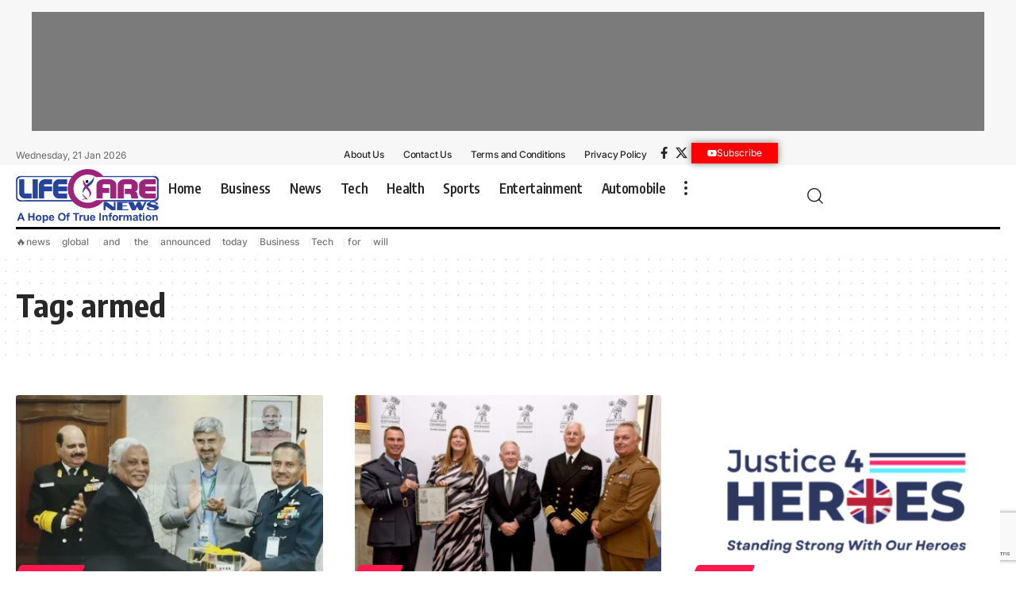

--- FILE ---
content_type: text/html; charset=UTF-8
request_url: https://lifecarenews.in/tag/armed/
body_size: 20693
content:
<!DOCTYPE html>  <html dir="ltr" lang="en-US" prefix="og: https://ogp.me/ns#">  <head>      <meta name="generator" content="Wix.com Website Builder" />
<meta charset="UTF-8" />      <meta http-equiv="X-UA-Compatible" content="IE=edge" />  	<meta name="viewport" content="width=device-width, initial-scale=1.0" />        	<title>armed - Life Care News</title> 		 		<meta name="robots" content="max-image-preview:large" /> 		<meta name="google-site-verification" content="1afjQ0kjPrPmxIzZ6pKNCY9Aoa2ofUCmHTVAFFIcgqM" /> 		<meta name="msvalidate.01" content="84042F070F08E952B4750C28906657AD" /> 		<meta name="p:domain_verify" content="8cca0b846ec6444c7a4ed8c6f28ef49b" /> 		<meta name="yandex-verification" content="f6ti9mpxq674dyy4ki6dswbt0yz034" /> 		 		 		<meta property="og:locale" content="en_US" /> 		<meta property="og:site_name" content="Life Care News - A Hope Of True Information" /> 		<meta property="og:type" content="article" /> 		<meta property="og:title" content="armed - Life Care News" /> 		<meta property="og:url" content="https://lifecarenews.in/tag/armed/" /> 		<meta name="twitter:card" content="summary_large_image" /> 		<meta name="twitter:title" content="armed - Life Care News" /> 		<script type="application/ld+json" class="aioseo-schema"> 			{"@context":"https:\/\/schema.org","@graph":[{"@type":"BreadcrumbList","@id":"https:\/\/lifecarenews.in\/tag\/armed\/#breadcrumblist","itemListElement":[{"@type":"ListItem","@id":"https:\/\/lifecarenews.in\/#listItem","position":1,"name":"Home","item":"https:\/\/lifecarenews.in\/","nextItem":"https:\/\/lifecarenews.in\/tag\/armed\/#listItem"},{"@type":"ListItem","@id":"https:\/\/lifecarenews.in\/tag\/armed\/#listItem","position":2,"name":"armed","previousItem":"https:\/\/lifecarenews.in\/#listItem"}]},{"@type":"CollectionPage","@id":"https:\/\/lifecarenews.in\/tag\/armed\/#collectionpage","url":"https:\/\/lifecarenews.in\/tag\/armed\/","name":"armed - Life Care News","inLanguage":"en-US","isPartOf":{"@id":"https:\/\/lifecarenews.in\/#website"},"breadcrumb":{"@id":"https:\/\/lifecarenews.in\/tag\/armed\/#breadcrumblist"}},{"@type":"Organization","@id":"https:\/\/lifecarenews.in\/#organization","name":"Life Care News","url":"https:\/\/lifecarenews.in\/","logo":{"@type":"ImageObject","url":"https:\/\/lifecarenews.in\/paletap\/2024\/10\/LifeCareNews-Logo.png","@id":"https:\/\/lifecarenews.in\/tag\/armed\/#organizationLogo","width":1316,"height":499,"caption":"Life Care News Light"},"image":{"@id":"https:\/\/lifecarenews.in\/tag\/armed\/#organizationLogo"}},{"@type":"WebSite","@id":"https:\/\/lifecarenews.in\/#website","url":"https:\/\/lifecarenews.in\/","name":"Life Care News","description":"A Hope Of True Information","inLanguage":"en-US","publisher":{"@id":"https:\/\/lifecarenews.in\/#organization"}}]} 		</script> 		<script type="text/javascript"> 			(function(c,l,a,r,i,t,y){ 			c[a]=c[a]||function(){(c[a].q=c[a].q||[]).push(arguments)};t=l.createElement(r);t.async=1; 			t.src="https://www.clarity.ms/tag/"+i+"?ref=aioseo";y=l.getElementsByTagName(r)[0];y.parentNode.insertBefore(t,y); 		})(window, document, "clarity", "script", "8auhyfo9br"); 		</script> 		 			<link rel="apple-touch-icon" href="https://lifecarenews.in/paletap/2025/08/bookmark.png" />  					<meta name="msapplication-TileColor" content="#ffffff">  			<meta name="msapplication-TileImage" content="https://lifecarenews.in/paletap/2025/08/bookmark.png" />  		 <script> window.dataLayer = window.dataLayer || [];function gtag(){dataLayer.push(arguments);} gtag('consent', 'default', {"ad_personalization":"denied","ad_storage":"denied","ad_user_data":"denied","analytics_storage":"denied","functionality_storage":"denied","security_storage":"denied","personalization_storage":"denied","region":["AT","BE","BG","CH","CY","CZ","DE","DK","EE","ES","FI","FR","GB","GR","HR","HU","IE","IS","IT","LI","LT","LU","LV","MT","NL","NO","PL","PT","RO","SE","SI","SK"],"wait_for_update":500}); window._googlesitekitConsentCategoryMap = {"statistics":["analytics_storage"],"marketing":["ad_storage","ad_user_data","ad_personalization"],"functional":["functionality_storage","security_storage"],"preferences":["personalization_storage"]}; window._googlesitekitConsents = {"ad_personalization":"denied","ad_storage":"denied","ad_user_data":"denied","analytics_storage":"denied","functionality_storage":"denied","security_storage":"denied","personalization_storage":"denied","region":["AT","BE","BG","CH","CY","CZ","DE","DK","EE","ES","FI","FR","GB","GR","HR","HU","IE","IS","IT","LI","LT","LU","LV","MT","NL","NO","PL","PT","RO","SE","SI","SK"],"wait_for_update":500}; </script> <link rel="amphtml" href="https://lifecarenews.in/tag/armed/amp/" /><script type="application/ld+json">{     "@context": "https://schema.org",     "@type": "Organization",     "legalName": "Life Care News",     "url": "https://lifecarenews.in/",     "logo": "https://lifecarenews.in/paletap/2024/10/LifeCareNews-Logo.png" }</script> 		 							<script src="//www.googletagmanager.com/gtag/js?id=G-X0S39N77LX"  data-cfasync="false" data-wpfc-render="false" async></script> 			<script data-cfasync="false" data-wpfc-render="false"> 				var mi_version = '9.11.1'; 				var mi_track_user = true; 				var mi_no_track_reason = ''; 								var MonsterInsightsDefaultLocations = {"page_location":"https:\/\/lifecarenews.in\/tag\/armed\/"}; 								if ( typeof MonsterInsightsPrivacyGuardFilter === 'function' ) { 					var MonsterInsightsLocations = (typeof MonsterInsightsExcludeQuery === 'object') ? MonsterInsightsPrivacyGuardFilter( MonsterInsightsExcludeQuery ) : MonsterInsightsPrivacyGuardFilter( MonsterInsightsDefaultLocations ); 				} else { 					var MonsterInsightsLocations = (typeof MonsterInsightsExcludeQuery === 'object') ? MonsterInsightsExcludeQuery : MonsterInsightsDefaultLocations; 				} 								var disableStrs = [ 										'ga-disable-G-X0S39N77LX', 									]; 				/* Function to detect opted out users */ 				function __gtagTrackerIsOptedOut() { 					for (var index = 0; index < disableStrs.length; index++) { 						if (document.cookie.indexOf(disableStrs[index] + '=true') > -1) { 							return true; 						} 					} 					return false; 				} 				/* Disable tracking if the opt-out cookie exists. */ 				if (__gtagTrackerIsOptedOut()) { 					for (var index = 0; index < disableStrs.length; index++) { 						window[disableStrs[index]] = true; 					} 				} 				/* Opt-out function */ 				function __gtagTrackerOptout() { 					for (var index = 0; index < disableStrs.length; index++) { 						document.cookie = disableStrs[index] + '=true; expires=Thu, 31 Dec 2099 23:59:59 UTC; path=/'; 						window[disableStrs[index]] = true; 					} 				} 				if ('undefined' === typeof gaOptout) { 					function gaOptout() { 						__gtagTrackerOptout(); 					} 				} 								window.dataLayer = window.dataLayer || []; 				window.MonsterInsightsDualTracker = { 					helpers: {}, 					trackers: {}, 				}; 				if (mi_track_user) { 					function __gtagDataLayer() { 						dataLayer.push(arguments); 					} 					function __gtagTracker(type, name, parameters) { 						if (!parameters) { 							parameters = {}; 						} 						if (parameters.send_to) { 							__gtagDataLayer.apply(null, arguments); 							return; 						} 						if (type === 'event') { 														parameters.send_to = monsterinsights_frontend.v4_id; 							var hookName = name; 							if (typeof parameters['event_category'] !== 'undefined') { 								hookName = parameters['event_category'] + ':' + name; 							} 							if (typeof MonsterInsightsDualTracker.trackers[hookName] !== 'undefined') { 								MonsterInsightsDualTracker.trackers[hookName](parameters); 							} else { 								__gtagDataLayer('event', name, parameters); 							} 							 						} else { 							__gtagDataLayer.apply(null, arguments); 						} 					} 					__gtagTracker('js', new Date()); 					__gtagTracker('set', { 						'developer_id.dZGIzZG': true, 											}); 					if ( MonsterInsightsLocations.page_location ) { 						__gtagTracker('set', MonsterInsightsLocations); 					} 										__gtagTracker('config', 'G-X0S39N77LX', {"forceSSL":"true","link_attribution":"true"} ); 										window.gtag = __gtagTracker;										(function () { 						/* https://developers.google.com/analytics/devguides/collection/analyticsjs/ */ 						/* ga and __gaTracker compatibility shim. */ 						var noopfn = function () { 							return null; 						}; 						var newtracker = function () { 							return new Tracker(); 						}; 						var Tracker = function () { 							return null; 						}; 						var p = Tracker.prototype; 						p.get = noopfn; 						p.set = noopfn; 						p.send = function () { 							var args = Array.prototype.slice.call(arguments); 							args.unshift('send'); 							__gaTracker.apply(null, args); 						}; 						var __gaTracker = function () { 							var len = arguments.length; 							if (len === 0) { 								return; 							} 							var f = arguments[len - 1]; 							if (typeof f !== 'object' || f === null || typeof f.hitCallback !== 'function') { 								if ('send' === arguments[0]) { 									var hitConverted, hitObject = false, action; 									if ('event' === arguments[1]) { 										if ('undefined' !== typeof arguments[3]) { 											hitObject = { 												'eventAction': arguments[3], 												'eventCategory': arguments[2], 												'eventLabel': arguments[4], 												'value': arguments[5] ? arguments[5] : 1, 											} 										} 									} 									if ('pageview' === arguments[1]) { 										if ('undefined' !== typeof arguments[2]) { 											hitObject = { 												'eventAction': 'page_view', 												'page_path': arguments[2], 											} 										} 									} 									if (typeof arguments[2] === 'object') { 										hitObject = arguments[2]; 									} 									if (typeof arguments[5] === 'object') { 										Object.assign(hitObject, arguments[5]); 									} 									if ('undefined' !== typeof arguments[1].hitType) { 										hitObject = arguments[1]; 										if ('pageview' === hitObject.hitType) { 											hitObject.eventAction = 'page_view'; 										} 									} 									if (hitObject) { 										action = 'timing' === arguments[1].hitType ? 'timing_complete' : hitObject.eventAction; 										hitConverted = mapArgs(hitObject); 										__gtagTracker('event', action, hitConverted); 									} 								} 								return; 							} 							function mapArgs(args) { 								var arg, hit = {}; 								var gaMap = { 									'eventCategory': 'event_category', 									'eventAction': 'event_action', 									'eventLabel': 'event_label', 									'eventValue': 'event_value', 									'nonInteraction': 'non_interaction', 									'timingCategory': 'event_category', 									'timingVar': 'name', 									'timingValue': 'value', 									'timingLabel': 'event_label', 									'page': 'page_path', 									'location': 'page_location', 									'title': 'page_title', 									'referrer' : 'page_referrer', 								}; 								for (arg in args) { 																		if (!(!args.hasOwnProperty(arg) || !gaMap.hasOwnProperty(arg))) { 										hit[gaMap[arg]] = args[arg]; 									} else { 										hit[arg] = args[arg]; 									} 								} 								return hit; 							} 							try { 								f.hitCallback(); 							} catch (ex) { 							} 						}; 						__gaTracker.create = newtracker; 						__gaTracker.getByName = newtracker; 						__gaTracker.getAll = function () { 							return []; 						}; 						__gaTracker.remove = noopfn; 						__gaTracker.loaded = true; 						window['__gaTracker'] = __gaTracker; 					})(); 									} else { 										console.log(""); 					(function () { 						function __gtagTracker() { 							return null; 						} 						window['__gtagTracker'] = __gtagTracker; 						window['gtag'] = __gtagTracker; 					})(); 									} 			</script> 							 		<style> img:is([sizes=auto i],[sizes^="auto," i]){contain-intrinsic-size:3000px 1500px} /*# sourceURL=wp-img-auto-sizes-contain-inline-css */ </style> <link rel='stylesheet' href='https://lifecarenews.in/huvimal/css/dist/block-library/style.min.css' media='all' /> <style> :root{--wp--preset--aspect-ratio--square: 1;--wp--preset--aspect-ratio--4-3: 4/3;--wp--preset--aspect-ratio--3-4: 3/4;--wp--preset--aspect-ratio--3-2: 3/2;--wp--preset--aspect-ratio--2-3: 2/3;--wp--preset--aspect-ratio--16-9: 16/9;--wp--preset--aspect-ratio--9-16: 9/16;--wp--preset--color--black: #000000;--wp--preset--color--cyan-bluish-gray: #abb8c3;--wp--preset--color--white: #ffffff;--wp--preset--color--pale-pink: #f78da7;--wp--preset--color--vivid-red: #cf2e2e;--wp--preset--color--luminous-vivid-orange: #ff6900;--wp--preset--color--luminous-vivid-amber: #fcb900;--wp--preset--color--light-green-cyan: #7bdcb5;--wp--preset--color--vivid-green-cyan: #00d084;--wp--preset--color--pale-cyan-blue: #8ed1fc;--wp--preset--color--vivid-cyan-blue: #0693e3;--wp--preset--color--vivid-purple: #9b51e0;--wp--preset--gradient--vivid-cyan-blue-to-vivid-purple: linear-gradient(135deg,rgb(6,147,227) 0%,rgb(155,81,224) 100%);--wp--preset--gradient--light-green-cyan-to-vivid-green-cyan: linear-gradient(135deg,rgb(122,220,180) 0%,rgb(0,208,130) 100%);--wp--preset--gradient--luminous-vivid-amber-to-luminous-vivid-orange: linear-gradient(135deg,rgb(252,185,0) 0%,rgb(255,105,0) 100%);--wp--preset--gradient--luminous-vivid-orange-to-vivid-red: linear-gradient(135deg,rgb(255,105,0) 0%,rgb(207,46,46) 100%);--wp--preset--gradient--very-light-gray-to-cyan-bluish-gray: linear-gradient(135deg,rgb(238,238,238) 0%,rgb(169,184,195) 100%);--wp--preset--gradient--cool-to-warm-spectrum: linear-gradient(135deg,rgb(74,234,220) 0%,rgb(151,120,209) 20%,rgb(207,42,186) 40%,rgb(238,44,130) 60%,rgb(251,105,98) 80%,rgb(254,248,76) 100%);--wp--preset--gradient--blush-light-purple: linear-gradient(135deg,rgb(255,206,236) 0%,rgb(152,150,240) 100%);--wp--preset--gradient--blush-bordeaux: linear-gradient(135deg,rgb(254,205,165) 0%,rgb(254,45,45) 50%,rgb(107,0,62) 100%);--wp--preset--gradient--luminous-dusk: linear-gradient(135deg,rgb(255,203,112) 0%,rgb(199,81,192) 50%,rgb(65,88,208) 100%);--wp--preset--gradient--pale-ocean: linear-gradient(135deg,rgb(255,245,203) 0%,rgb(182,227,212) 50%,rgb(51,167,181) 100%);--wp--preset--gradient--electric-grass: linear-gradient(135deg,rgb(202,248,128) 0%,rgb(113,206,126) 100%);--wp--preset--gradient--midnight: linear-gradient(135deg,rgb(2,3,129) 0%,rgb(40,116,252) 100%);--wp--preset--font-size--small: 13px;--wp--preset--font-size--medium: 20px;--wp--preset--font-size--large: 36px;--wp--preset--font-size--x-large: 42px;--wp--preset--spacing--20: 0.44rem;--wp--preset--spacing--30: 0.67rem;--wp--preset--spacing--40: 1rem;--wp--preset--spacing--50: 1.5rem;--wp--preset--spacing--60: 2.25rem;--wp--preset--spacing--70: 3.38rem;--wp--preset--spacing--80: 5.06rem;--wp--preset--shadow--natural: 6px 6px 9px rgba(0, 0, 0, 0.2);--wp--preset--shadow--deep: 12px 12px 50px rgba(0, 0, 0, 0.4);--wp--preset--shadow--sharp: 6px 6px 0px rgba(0, 0, 0, 0.2);--wp--preset--shadow--outlined: 6px 6px 0px -3px rgb(255, 255, 255), 6px 6px rgb(0, 0, 0);--wp--preset--shadow--crisp: 6px 6px 0px rgb(0, 0, 0);}:where(.is-layout-flex){gap: 0.5em;}:where(.is-layout-grid){gap: 0.5em;}body .is-layout-flex{display: flex;}.is-layout-flex{flex-wrap: wrap;align-items: center;}.is-layout-flex > :is(*, div){margin: 0;}body .is-layout-grid{display: grid;}.is-layout-grid > :is(*, div){margin: 0;}:where(.wp-block-columns.is-layout-flex){gap: 2em;}:where(.wp-block-columns.is-layout-grid){gap: 2em;}:where(.wp-block-post-template.is-layout-flex){gap: 1.25em;}:where(.wp-block-post-template.is-layout-grid){gap: 1.25em;}.has-black-color{color: var(--wp--preset--color--black) !important;}.has-cyan-bluish-gray-color{color: var(--wp--preset--color--cyan-bluish-gray) !important;}.has-white-color{color: var(--wp--preset--color--white) !important;}.has-pale-pink-color{color: var(--wp--preset--color--pale-pink) !important;}.has-vivid-red-color{color: var(--wp--preset--color--vivid-red) !important;}.has-luminous-vivid-orange-color{color: var(--wp--preset--color--luminous-vivid-orange) !important;}.has-luminous-vivid-amber-color{color: var(--wp--preset--color--luminous-vivid-amber) !important;}.has-light-green-cyan-color{color: var(--wp--preset--color--light-green-cyan) !important;}.has-vivid-green-cyan-color{color: var(--wp--preset--color--vivid-green-cyan) !important;}.has-pale-cyan-blue-color{color: var(--wp--preset--color--pale-cyan-blue) !important;}.has-vivid-cyan-blue-color{color: var(--wp--preset--color--vivid-cyan-blue) !important;}.has-vivid-purple-color{color: var(--wp--preset--color--vivid-purple) !important;}.has-black-background-color{background-color: var(--wp--preset--color--black) !important;}.has-cyan-bluish-gray-background-color{background-color: var(--wp--preset--color--cyan-bluish-gray) !important;}.has-white-background-color{background-color: var(--wp--preset--color--white) !important;}.has-pale-pink-background-color{background-color: var(--wp--preset--color--pale-pink) !important;}.has-vivid-red-background-color{background-color: var(--wp--preset--color--vivid-red) !important;}.has-luminous-vivid-orange-background-color{background-color: var(--wp--preset--color--luminous-vivid-orange) !important;}.has-luminous-vivid-amber-background-color{background-color: var(--wp--preset--color--luminous-vivid-amber) !important;}.has-light-green-cyan-background-color{background-color: var(--wp--preset--color--light-green-cyan) !important;}.has-vivid-green-cyan-background-color{background-color: var(--wp--preset--color--vivid-green-cyan) !important;}.has-pale-cyan-blue-background-color{background-color: var(--wp--preset--color--pale-cyan-blue) !important;}.has-vivid-cyan-blue-background-color{background-color: var(--wp--preset--color--vivid-cyan-blue) !important;}.has-vivid-purple-background-color{background-color: var(--wp--preset--color--vivid-purple) !important;}.has-black-border-color{border-color: var(--wp--preset--color--black) !important;}.has-cyan-bluish-gray-border-color{border-color: var(--wp--preset--color--cyan-bluish-gray) !important;}.has-white-border-color{border-color: var(--wp--preset--color--white) !important;}.has-pale-pink-border-color{border-color: var(--wp--preset--color--pale-pink) !important;}.has-vivid-red-border-color{border-color: var(--wp--preset--color--vivid-red) !important;}.has-luminous-vivid-orange-border-color{border-color: var(--wp--preset--color--luminous-vivid-orange) !important;}.has-luminous-vivid-amber-border-color{border-color: var(--wp--preset--color--luminous-vivid-amber) !important;}.has-light-green-cyan-border-color{border-color: var(--wp--preset--color--light-green-cyan) !important;}.has-vivid-green-cyan-border-color{border-color: var(--wp--preset--color--vivid-green-cyan) !important;}.has-pale-cyan-blue-border-color{border-color: var(--wp--preset--color--pale-cyan-blue) !important;}.has-vivid-cyan-blue-border-color{border-color: var(--wp--preset--color--vivid-cyan-blue) !important;}.has-vivid-purple-border-color{border-color: var(--wp--preset--color--vivid-purple) !important;}.has-vivid-cyan-blue-to-vivid-purple-gradient-background{background: var(--wp--preset--gradient--vivid-cyan-blue-to-vivid-purple) !important;}.has-light-green-cyan-to-vivid-green-cyan-gradient-background{background: var(--wp--preset--gradient--light-green-cyan-to-vivid-green-cyan) !important;}.has-luminous-vivid-amber-to-luminous-vivid-orange-gradient-background{background: var(--wp--preset--gradient--luminous-vivid-amber-to-luminous-vivid-orange) !important;}.has-luminous-vivid-orange-to-vivid-red-gradient-background{background: var(--wp--preset--gradient--luminous-vivid-orange-to-vivid-red) !important;}.has-very-light-gray-to-cyan-bluish-gray-gradient-background{background: var(--wp--preset--gradient--very-light-gray-to-cyan-bluish-gray) !important;}.has-cool-to-warm-spectrum-gradient-background{background: var(--wp--preset--gradient--cool-to-warm-spectrum) !important;}.has-blush-light-purple-gradient-background{background: var(--wp--preset--gradient--blush-light-purple) !important;}.has-blush-bordeaux-gradient-background{background: var(--wp--preset--gradient--blush-bordeaux) !important;}.has-luminous-dusk-gradient-background{background: var(--wp--preset--gradient--luminous-dusk) !important;}.has-pale-ocean-gradient-background{background: var(--wp--preset--gradient--pale-ocean) !important;}.has-electric-grass-gradient-background{background: var(--wp--preset--gradient--electric-grass) !important;}.has-midnight-gradient-background{background: var(--wp--preset--gradient--midnight) !important;}.has-small-font-size{font-size: var(--wp--preset--font-size--small) !important;}.has-medium-font-size{font-size: var(--wp--preset--font-size--medium) !important;}.has-large-font-size{font-size: var(--wp--preset--font-size--large) !important;}.has-x-large-font-size{font-size: var(--wp--preset--font-size--x-large) !important;} /*# sourceURL=global-styles-inline-css */ </style> <style> /*! This file is auto-generated */ .wp-block-button__link{color:#fff;background-color:#32373c;border-radius:9999px;box-shadow:none;text-decoration:none;padding:calc(.667em + 2px) calc(1.333em + 2px);font-size:1.125em}.wp-block-file__button{background:#32373c;color:#fff;text-decoration:none} /*# sourceURL=/wp-includes/css/classic-themes.min.css */ </style> <link rel='stylesheet' href='https://lifecarenews.in/rahefaj/includes/css/styles.css' media='all' /> <link rel='stylesheet' href='https://lifecarenews.in/goruvic/lib/foxiz-elements/public/style.css' media='all' /> <link rel='stylesheet' href='https://lifecarenews.in/rohivef/rss-feed-post-generator-echo/styles/coderevolution-front.css' media='all' /> <link rel='stylesheet' href='https://lifecarenews.in/rohivef/rss-feed-post-generator-echo/styles/echo-thumbnail.css' media='all' /> <link rel='stylesheet' href='https://lifecarenews.in/todesid/assets/css/frontend.min.css' media='all' /> <link rel='stylesheet' href='https://lifecarenews.in/paletap/elementor/css/post-2697.css' media='all' /> <link rel='stylesheet' href='https://lifecarenews.in/paletap/elementor/css/post-1954.css' media='all' /> <link rel='stylesheet' href='https://lifecarenews.in/paletap/elementor/css/post-1987.css' media='all' /> <link rel='stylesheet' href='https://fonts.googleapis.com/css?family=Oxygen%3A400%2C700%7CEncode+Sans+Condensed%3A400%2C500%2C600%2C700%2C800' media='all' /> <link rel='stylesheet' href='https://lifecarenews.in/fosotiq/assets/css/main.css' media='all' /> <style> [data-theme="dark"].is-hd-4 {--nav-bg: #191c20;--nav-bg-from: #191c20;--nav-bg-to: #191c20;}[data-theme="dark"].is-hd-5, [data-theme="dark"].is-hd-5:not(.sticky-on) {--nav-bg: #191c20;--nav-bg-from: #191c20;--nav-bg-to: #191c20;}.p-category {--cat-fcolor : #000000;}:root {--topad-spacing :15px;--hyperlink-line-color :var(--g-color);--s-content-width : 760px;--max-width-wo-sb : 840px;--s10-feat-ratio :45%;--s11-feat-ratio :45%;--login-popup-w : 350px;}.search-header:before { background-repeat : no-repeat;background-size : cover;background-attachment : scroll;background-position : center center;}[data-theme="dark"] .search-header:before { background-repeat : no-repeat;background-size : cover;background-attachment : scroll;background-position : center center;}.footer-has-bg { background-color : #0000000a;}[data-theme="dark"] .footer-has-bg { background-color : #16181c;}#amp-mobile-version-switcher { display: none; }.notification-icon-svg { -webkit-mask-image: url(https://lifecarenews.in/paletap/2024/11/noti-news.svg);mask-image: url(https://lifecarenews.in/paletap/2024/11/noti-news.svg); }.login-icon-svg { -webkit-mask-image: url(https://lifecarenews.in/paletap/2022/08/sign-in.svg);mask-image: url(https://lifecarenews.in/paletap/2022/08/sign-in.svg); } /*# sourceURL=foxiz-main-inline-css */ </style> <link rel='stylesheet' href='https://lifecarenews.in/fosotiq/assets/css/print.css' media='all' /> <link rel='stylesheet' href='https://lifecarenews.in/sumasof/vaturoq.css' media='all' /> <link rel='stylesheet' href='https://lifecarenews.in/paletap/elementor/google-fonts/css/roboto.css' media='all' /> <link rel='stylesheet' href='https://lifecarenews.in/paletap/elementor/google-fonts/css/robotoslab.css' media='all' /> <link rel='stylesheet' href='https://lifecarenews.in/paletap/elementor/google-fonts/css/inter.css' media='all' /> <script src="https://lifecarenews.in/huvimal/js/jquery/jquery.min.js"></script> <script src="https://lifecarenews.in/huvimal/js/jquery/jquery-migrate.min.js"></script> <script src="https://lifecarenews.in/fuciram/assets/js/frontend-gtag.min.js" async data-wp-strategy="async"></script> <script data-cfasync="false" data-wpfc-render="false">var monsterinsights_frontend = {"js_events_tracking":"true","download_extensions":"doc,pdf,ppt,zip,xls,docx,pptx,xlsx","inbound_paths":"[{\"path\":\"\\\/go\\\/\",\"label\":\"affiliate\"},{\"path\":\"\\\/recommend\\\/\",\"label\":\"affiliate\"}]","home_url":"https:\/\/lifecarenews.in","hash_tracking":"false","v4_id":"G-X0S39N77LX"};</script> <script src="//lifecarenews.in/rohivef/wp-hide-security-enhancer-pro/assets/js/devtools-detect.js"></script> <script src="https://www.googletagmanager.com/gtag/js?id=GT-NGSFKKLJ" async></script> <script> window.dataLayer = window.dataLayer || [];function gtag(){dataLayer.push(arguments);} gtag("set","linker",{"domains":["lifecarenews.in"]}); gtag("js", new Date()); gtag("set", "developer_id.dZTNiMT", true); gtag("config", "GT-NGSFKKLJ");  window._googlesitekit = window._googlesitekit || {}; window._googlesitekit.throttledEvents = []; window._googlesitekit.gtagEvent = (name, data) => { var key = JSON.stringify( { name, data } ); if ( !! window._googlesitekit.throttledEvents[ key ] ) { return; } window._googlesitekit.throttledEvents[ key ] = true; setTimeout( () => { delete window._googlesitekit.throttledEvents[ key ]; }, 5 ); gtag( "event", name, { ...data, event_source: "site-kit" } ); };  //# sourceURL=google_gtagjs-js-after </script> <link rel="preload" href="https://lifecarenews.in/fosotiq/assets/fonts/icons.woff2?ver=2.5.0" as="font" type="font/woff2" crossorigin="anonymous"> <link rel='preconnect' href='https://i0.wp.com/' crossorigin><link rel='preconnect' href='https://i1.wp.com/' crossorigin><link rel='preconnect' href='https://i2.wp.com/' crossorigin><link rel='preconnect' href='https://i3.wp.com/' crossorigin> <meta property="og:image" content="https://i0.wp.com/mma.prnewswire.com/media/2845237/Sanlayan_DRDO_Technologies.jpg?p=thumbnail&#038;ssl=1" /> <meta name="twitter:image" content="https://i0.wp.com/mma.prnewswire.com/media/2845237/Sanlayan_DRDO_Technologies.jpg?p=thumbnail&#038;ssl=1" />   <script>(function(w,d,s,l,i){w[l]=w[l]||[];w[l].push({'gtm.start':  new Date().getTime(),event:'gtm.js'});var f=d.getElementsByTagName(s)[0],  j=d.createElement(s),dl=l!='dataLayer'?'&l='+l:'';j.async=true;j.src=  'https://www.googletagmanager.com/gtm.js?id='+i+dl;f.parentNode.insertBefore(j,f);  })(window,document,'script','dataLayer','GTM-NFHHHW2R');</script>      <script async custom-element="amp-analytics" src="https://cdn.ampproject.org/v0/amp-analytics-0.1.js"></script>    <head><script src="https://jsc.mgid.com/site/119718.js"></script><link rel='stylesheet' href='https://lifecarenews.in/todesid/assets/css/widget-divider.min.css' media='all' /> <link rel='stylesheet' href='https://lifecarenews.in/todesid/assets/css/widget-social-icons.min.css' media='all' /> <link rel='stylesheet' href='https://lifecarenews.in/todesid/assets/css/conditionals/apple-webkit.min.css' media='all' /> </head> 				  				<script>(function (w, d, s, l, i) {  						w[l] = w[l] || [];  						w[l].push({  							'gtm.start':  									new Date().getTime(), event: 'gtm.js'  						});  						var f = d.getElementsByTagName(s)[0],  								j = d.createElement(s), dl = l != 'dataLayer' ? '&l=' + l : '';  						j.async = true;  						j.src =  								'https://www.googletagmanager.com/gtm.js?id=' + i + dl;  						f.parentNode.insertBefore(j, f);  					})(window, document, 'script', 'dataLayer', 'GTM-NFHHHW2R');</script>  			<script type="application/ld+json">{     "@context": "https://schema.org",     "@type": "WebSite",     "@id": "https://lifecarenews.in/#website",     "url": "https://lifecarenews.in/",     "name": "Life Care News",     "potentialAction": {         "@type": "SearchAction",         "target": "https://lifecarenews.in/?s={search_term_string}",         "query-input": "required name=search_term_string"     } }</script> 			<style> 				.e-con.e-parent:nth-of-type(n+4):not(.e-lazyloaded):not(.e-no-lazyload), 				.e-con.e-parent:nth-of-type(n+4):not(.e-lazyloaded):not(.e-no-lazyload) * { 					background-image: none !important; 				} 				@media screen and (max-height: 1024px) { 					.e-con.e-parent:nth-of-type(n+3):not(.e-lazyloaded):not(.e-no-lazyload), 					.e-con.e-parent:nth-of-type(n+3):not(.e-lazyloaded):not(.e-no-lazyload) * { 						background-image: none !important; 					} 				} 				@media screen and (max-height: 640px) { 					.e-con.e-parent:nth-of-type(n+2):not(.e-lazyloaded):not(.e-no-lazyload), 					.e-con.e-parent:nth-of-type(n+2):not(.e-lazyloaded):not(.e-no-lazyload) * { 						background-image: none !important; 					} 				} 			</style> 			 <script> 			( function( w, d, s, l, i ) { 				w[l] = w[l] || []; 				w[l].push( {'gtm.start': new Date().getTime(), event: 'gtm.js'} ); 				var f = d.getElementsByTagName( s )[0], 					j = d.createElement( s ), dl = l != 'dataLayer' ? '&l=' + l : ''; 				j.async = true; 				j.src = 'https://www.googletagmanager.com/gtm.js?id=' + i + dl; 				f.parentNode.insertBefore( j, f ); 			} )( window, document, 'script', 'dataLayer', 'GTM-NFHHHW2R' ); 			 </script> <meta property="og:description" content=""/> <meta property="og:site_name" content="Life Care News"/> <meta property="og:locale" content="en-US"/> <meta property="fb:facebook_app_id" content=""/> <meta property="og:type" content="website"/> <meta property="og:title" content="armed - Life Care News"/> <meta property="og:url" content="https://lifecarenews.in/tag/armed/"/> <link rel="icon" href="https://lifecarenews.in/paletap/2024/10/cropped-Life-Care-News-Favicon-32x32.png" sizes="32x32" /> <link rel="icon" href="https://lifecarenews.in/paletap/2024/10/cropped-Life-Care-News-Favicon-192x192.png" sizes="192x192" /> <link rel="apple-touch-icon" href="https://lifecarenews.in/paletap/2024/10/cropped-Life-Care-News-Favicon-180x180.png" /> <meta name="msapplication-TileImage" content="https://lifecarenews.in/paletap/2024/10/cropped-Life-Care-News-Favicon-270x270.png" /> </head>  <body class="archive tag personalized-all elementor-default elementor-kit-2697 menu-ani-3 hover-ani-1 btn-ani-1 btn-transform-1 is-rm-1 lmeta-dot loader-1 dark-sw-1 mtax-1 is-hd-rb_template is-backtop none-m-backtop " data-theme="default">  		 		<noscript> 			<iframe src="https://www.googletagmanager.com/ns.html?id=GTM-NFHHHW2R" height="0" width="0" style="display:none;visibility:hidden"></iframe> 		</noscript> 		 		  <noscript><iframe src="https://www.googletagmanager.com/ns.html?id=GTM-NFHHHW2R"  height="0" width="0" style="display:none;visibility:hidden"></iframe></noscript>        <amp-analytics config="https://www.googletagmanager.com/amp.json?id=GTM-M48S368M&gtm.url=SOURCE_URL" data-credentials="include"></amp-analytics>  			  			<noscript>  				<iframe src="https://www.googletagmanager.com/ns.html?id=GTM-NFHHHW2R" height="0" width="0" style="display:none;visibility:hidden"></iframe>  			</noscript>  			<div class="top-site-ad is-code">		<div class=" edge-padding">  							<div class="ad-script non-adsense edge-padding">  					<div id="frame" style="width: 100%;margin: auto;background: rgba(0, 0, 0, 0.50);position: relative; z-index: 99998;"> <iframe data-aa='2408732' src='//acceptable.a-ads.com/2408732/?size=Adaptive' style='border:0; padding:0; width:100%; height:auto; overflow:hidden;display: block;margin: auto'></iframe></div>				</div>  					</div>  		</div><div class="site-outer">  			<div id="site-header" class="header-wrap rb-section header-template">  						<div class="navbar-outer navbar-template-outer">  				<div id="header-template-holder"><div class="header-template-inner">		<div data-elementor-type="wp-post" data-elementor-id="1954" class="elementor elementor-1954"> 				<div class="elementor-element elementor-element-c2b813e e-flex e-con-boxed e-con e-parent" data-id="c2b813e" data-element_type="container" data-settings="{&quot;background_background&quot;:&quot;classic&quot;}"> 					<div class="e-con-inner"> 		<div class="elementor-element elementor-element-77889e9 e-con-full e-flex e-con e-child" data-id="77889e9" data-element_type="container"> 				<div class="elementor-element elementor-element-9cfab6a elementor-widget elementor-widget-foxiz-current-date" data-id="9cfab6a" data-element_type="widget" data-widget_type="foxiz-current-date.default"> 				<div class="elementor-widget-container"> 					<span class="current-date">Wednesday, 21 Jan 2026</span>				</div> 				</div> 				</div> 		<div class="elementor-element elementor-element-470139e e-con-full e-flex e-con e-child" data-id="470139e" data-element_type="container"> 				<div class="elementor-element elementor-element-d61ea2e mborder-0 is-divider-0 elementor-widget elementor-widget-foxiz-sidebar-menu" data-id="d61ea2e" data-element_type="widget" data-widget_type="foxiz-sidebar-menu.default"> 				<div class="elementor-widget-container"> 					<ul id="menu-quick-link" class="sidebar-menu is-horizontal rb-menu"><li><a href="https://lifecarenews.in/about-us/"><span>About Us</span></a></li> <li><a href="https://lifecarenews.in/contact-us/"><span>Contact Us</span></a></li> <li><a href="https://lifecarenews.in/terms-and-conditions/"><span>Terms and Conditions</span></a></li> <li><a rel="privacy-policy" href="https://lifecarenews.in/privacy-policy/"><span>Privacy Policy</span></a></li> </ul>				</div> 				</div> 				<div class="elementor-element elementor-element-194e16a elementor-widget elementor-widget-foxiz-social-list" data-id="194e16a" data-element_type="widget" data-widget_type="foxiz-social-list.default"> 				<div class="elementor-widget-container"> 							<div class="header-social-list">  			<div class="e-social-holder">  				<a class="social-link-facebook" aria-label="Facebook" data-title="Facebook" href="#" target="_blank" rel="noopener nofollow"><i class="rbi rbi-facebook" aria-hidden="true"></i></a><a class="social-link-twitter" aria-label="X" data-title="X" href="#" target="_blank" rel="noopener nofollow"><i class="rbi rbi-twitter" aria-hidden="true"></i></a>			</div>  		</div>  						</div> 				</div> 				<div class="elementor-element elementor-element-8b44a12 elementor-widget elementor-widget-button" data-id="8b44a12" data-element_type="widget" data-widget_type="button.default"> 				<div class="elementor-widget-container"> 									<div class="elementor-button-wrapper"> 					<a class="elementor-button elementor-button-link elementor-size-sm" href="https://www.youtube.com/@lifecarenewsin?sub_confirmation=1" id="YTSUBWEB"> 						<span class="elementor-button-content-wrapper"> 						<span class="elementor-button-icon"> 				<svg aria-hidden="true" class="e-font-icon-svg e-fab-youtube" viewBox="0 0 576 512" xmlns="http://www.w3.org/2000/svg"><path d="M549.655 124.083c-6.281-23.65-24.787-42.276-48.284-48.597C458.781 64 288 64 288 64S117.22 64 74.629 75.486c-23.497 6.322-42.003 24.947-48.284 48.597-11.412 42.867-11.412 132.305-11.412 132.305s0 89.438 11.412 132.305c6.281 23.65 24.787 41.5 48.284 47.821C117.22 448 288 448 288 448s170.78 0 213.371-11.486c23.497-6.321 42.003-24.171 48.284-47.821 11.412-42.867 11.412-132.305 11.412-132.305s0-89.438-11.412-132.305zm-317.51 213.508V175.185l142.739 81.205-142.739 81.201z"></path></svg>			</span> 									<span class="elementor-button-text">Subscribe</span> 					</span> 					</a> 				</div> 								</div> 				</div> 				</div> 					</div> 				</div> 		<div class="elementor-element elementor-element-9cd7605 e-section-sticky e-flex e-con-boxed e-con e-parent" data-id="9cd7605" data-element_type="container" data-settings="{&quot;header_sticky&quot;:&quot;section-sticky&quot;}"> 					<div class="e-con-inner"> 		<div class="elementor-element elementor-element-db581bf e-con-full e-flex e-con e-child" data-id="db581bf" data-element_type="container"> 				<div class="elementor-element elementor-element-8068ba1 elementor-widget elementor-widget-foxiz-logo" data-id="8068ba1" data-element_type="widget" data-widget_type="foxiz-logo.default"> 				<div class="elementor-widget-container"> 							<div class="the-logo">  			<a href="https://lifecarenews.in/">  									<img fetchpriority="high" loading="eager" decoding="async" data-mode="default" width="1316" height="499" src="https://lifecarenews.in/paletap/2024/10/LifeCareNews-Logo.png" alt="Life Care News"/>  					<img loading="eager" decoding="async" data-mode="dark" width="1316" height="499" src="https://lifecarenews.in/paletap/2024/10/Life-Care-News-Logo-White.png" alt=""/>  							</a>  					</div>  						</div> 				</div> 				<div class="elementor-element elementor-element-7dff991 is-divider-0 elementor-widget elementor-widget-foxiz-navigation" data-id="7dff991" data-element_type="widget" data-widget_type="foxiz-navigation.default"> 				<div class="elementor-widget-container"> 							<nav id="site-navigation" class="main-menu-wrap template-menu" aria-label="main menu">  			<ul id="menu-main" class="main-menu rb-menu large-menu" itemscope itemtype="https://www.schema.org/SiteNavigationElement"><li><a href="https://lifecarenews.in/"><span>Home</span></a></li> <li class="menu-item-has-children"><a href="https://lifecarenews.in/category/business/"><span>Business</span></a> <ul class="sub-menu"> 	<li><a href="https://lifecarenews.in/nopohis/businesswire/"><span>Business Wire</span></a></li> 	<li><a href="https://lifecarenews.in/nopohis/globenewswire/"><span>Globenews Wire</span></a></li> </ul> </li> <li class="menu-item-has-children menu-has-child-mega is-child-wide"><a href="https://lifecarenews.in/category/news/"><span>News</span></a><div class="mega-dropdown is-mega-category" ><div class="rb-container edge-padding"><div class="mega-dropdown-inner"><div class="mega-header mega-header-fw"><span class="h4">News</span><a class="mega-link is-meta" href="https://lifecarenews.in/category/news/"><span>Show More</span><i class="rbi rbi-cright" aria-hidden="true"></i></a></div><div id="mega-listing-46107" class="block-wrap block-small block-grid block-grid-small-1 rb-columns rb-col-5 is-gap-10 meta-s-line"><div class="block-inner">		<div class="p-wrap p-grid p-grid-small-1" data-pid="56190">  				<div class="feat-holder">  						<div class="p-featured">  					<a class="p-flink" href="https://lifecarenews.in/world-customs-organization-praises-e-commerce-platform-in-trilingual-report/" title="World Customs Organization praises &#8216;e-commerce platform&#8217; in trilingual report">  			<img post-id="56190" fifu-featured="1" loading="lazy" width="330" height="220" src="https://i1.wp.com/mma.prnewswire.com/media/2852898/Dubai_Customs_Building.jpg?p=thumbnail&amp;w=330&amp;resize=330,220&amp;ssl=1" class="featured-img wp-post-image" alt="World Customs Organization praises &#8216;e-commerce platform&#8217; in trilingual report" title="World Customs Organization praises &#8216;e-commerce platform&#8217; in trilingual report" title="World Customs Organization praises &#8216;e-commerce platform&#8217; in trilingual report" loading="lazy" decoding="async" />		</a>  				</div>  	</div>  				<div class="p-content">  			<div class="entry-title h4">		<a class="p-url" href="https://lifecarenews.in/world-customs-organization-praises-e-commerce-platform-in-trilingual-report/" rel="bookmark">World Customs Organization praises &#8216;e-commerce platform&#8217; in trilingual report</a></div>			<div class="p-meta">  				<div class="meta-inner is-meta">  							<div class="meta-el meta-update">  			<i class="rbi rbi-time" aria-hidden="true"></i>			<time class="updated" datetime="2025-12-31T02:33:10+05:30">31/12/2025</time>  		</div>  						</div>  							</div>  				</div>  				</div>  			<div class="p-wrap p-grid p-grid-small-1" data-pid="56192">  				<div class="feat-holder">  						<div class="p-featured">  					<a class="p-flink" href="https://lifecarenews.in/shri-acharya-devvrat-governor-of-gujarat-and-union-ministers-shri-kinjarapu-ram-mohan-naidu-gajendra-singh-shekhawat-grace-namotsav-at-sanskardham/" title="Shri Acharya Devvrat, Governor of Gujarat, and Union Ministers Shri Kinjarapu Ram Mohan Naidu &#038; Gajendra Singh Shekhawat Grace Namotsav at Sanskardham">  			<img post-id="56192" fifu-featured="1" loading="lazy" width="330" height="220" src="https://i2.wp.com/mma.prnewswire.com/media/2852865/Namotsav_at_Sanskardham.jpg?p=thumbnail&amp;w=330&amp;resize=330,220&amp;ssl=1" class="featured-img wp-post-image" alt="Shri Acharya Devvrat, Governor of Gujarat, and Union Ministers Shri Kinjarapu Ram Mohan Naidu &#038; Gajendra Singh Shekhawat Grace Namotsav at Sanskardham" title="Shri Acharya Devvrat, Governor of Gujarat, and Union Ministers Shri Kinjarapu Ram Mohan Naidu &#038; Gajendra Singh Shekhawat Grace Namotsav at Sanskardham" title="Shri Acharya Devvrat, Governor of Gujarat, and Union Ministers Shri Kinjarapu Ram Mohan Naidu &#038; Gajendra Singh Shekhawat Grace Namotsav at Sanskardham" loading="lazy" decoding="async" />		</a>  				</div>  	</div>  				<div class="p-content">  			<div class="entry-title h4">		<a class="p-url" href="https://lifecarenews.in/shri-acharya-devvrat-governor-of-gujarat-and-union-ministers-shri-kinjarapu-ram-mohan-naidu-gajendra-singh-shekhawat-grace-namotsav-at-sanskardham/" rel="bookmark">Shri Acharya Devvrat, Governor of Gujarat, and Union Ministers Shri Kinjarapu Ram Mohan Naidu &#038; Gajendra Singh Shekhawat Grace Namotsav at Sanskardham</a></div>			<div class="p-meta">  				<div class="meta-inner is-meta">  							<div class="meta-el meta-update">  			<i class="rbi rbi-time" aria-hidden="true"></i>			<time class="updated" datetime="2025-12-31T02:33:09+05:30">31/12/2025</time>  		</div>  						</div>  							</div>  				</div>  				</div>  			<div class="p-wrap p-grid p-grid-small-1" data-pid="56133">  				<div class="feat-holder">  						<div class="p-featured">  					<a class="p-flink" href="https://lifecarenews.in/international-forum-problem-solving-city-hong-kong-as-a-disputes-resolver/" title="International Forum &#8220;Problem-Solving City: Hong Kong as a Disputes Resolver&#8221;">  			<img post-id="56133" fifu-featured="1" loading="lazy" width="330" height="220" src="https://i3.wp.com/mma.prnewswire.com/media/2850123/Panel_1_______From_Left____Herman_Hu____Franklin_Koo____Mike_Yang___Christopher_To____Patrick_Lau.jpg?p=thumbnail&amp;w=330&amp;resize=330,220&amp;ssl=1" class="featured-img wp-post-image" alt="International Forum &#8220;Problem-Solving City: Hong Kong as a Disputes Resolver&#8221;" title="International Forum &#8220;Problem-Solving City: Hong Kong as a Disputes Resolver&#8221;" title="International Forum &#8220;Problem-Solving City: Hong Kong as a Disputes Resolver&#8221;" loading="lazy" decoding="async" />		</a>  				</div>  	</div>  				<div class="p-content">  			<div class="entry-title h4">		<a class="p-url" href="https://lifecarenews.in/international-forum-problem-solving-city-hong-kong-as-a-disputes-resolver/" rel="bookmark">International Forum &#8220;Problem-Solving City: Hong Kong as a Disputes Resolver&#8221;</a></div>			<div class="p-meta">  				<div class="meta-inner is-meta">  							<div class="meta-el meta-update">  			<i class="rbi rbi-time" aria-hidden="true"></i>			<time class="updated" datetime="2025-12-28T11:33:06+05:30">28/12/2025</time>  		</div>  						</div>  							</div>  				</div>  				</div>  			<div class="p-wrap p-grid p-grid-small-1" data-pid="56135">  				<div class="feat-holder">  						<div class="p-featured">  					<a class="p-flink" href="https://lifecarenews.in/roca-group-opens-the-roca-delhi-gallery-its-first-in-india-as-part-of-its-international-network-of-design-led-cultural-spaces/" title="Roca Group opens the Roca Delhi Gallery, its first in India, as part of its international network of design-led cultural spaces">  			<img post-id="56135" fifu-featured="1" loading="lazy" width="330" height="220" src="https://i2.wp.com/mma.prnewswire.com/media/2848568/Roca_Delhi_Gallery.jpg?p=thumbnail&amp;w=330&amp;resize=330,220&amp;ssl=1" class="featured-img wp-post-image" alt="Roca Group opens the Roca Delhi Gallery, its first in India, as part of its international network of design-led cultural spaces" title="Roca Group opens the Roca Delhi Gallery, its first in India, as part of its international network of design-led cultural spaces" title="Roca Group opens the Roca Delhi Gallery, its first in India, as part of its international network of design-led cultural spaces" loading="lazy" decoding="async" />		</a>  				</div>  	</div>  				<div class="p-content">  			<div class="entry-title h4">		<a class="p-url" href="https://lifecarenews.in/roca-group-opens-the-roca-delhi-gallery-its-first-in-india-as-part-of-its-international-network-of-design-led-cultural-spaces/" rel="bookmark">Roca Group opens the Roca Delhi Gallery, its first in India, as part of its international network of design-led cultural spaces</a></div>			<div class="p-meta">  				<div class="meta-inner is-meta">  							<div class="meta-el meta-update">  			<i class="rbi rbi-time" aria-hidden="true"></i>			<time class="updated" datetime="2025-12-28T11:33:05+05:30">28/12/2025</time>  		</div>  						</div>  							</div>  				</div>  				</div>  			<div class="p-wrap p-grid p-grid-small-1" data-pid="56119">  				<div class="feat-holder">  						<div class="p-featured">  					<a class="p-flink" href="https://lifecarenews.in/confidence-surges-among-small-enterprises-despite-global-headwinds-reflecting-indias-strong-economic-momentum-assocham-dun-bradstreet-small-business-confidence-index/" title="Confidence Surges Among Small Enterprises Despite Global Headwinds, Reflecting India&#8217;s Strong Economic Momentum &#8211; ASSOCHAM Dun &#038; Bradstreet Small Business Confidence Index">  			<img post-id="56119" fifu-featured="1" loading="lazy" width="330" height="220" src="https://i0.wp.com/mma.prnewswire.com/media/2314099/5692380/DB_Logo.jpg?p=thumbnail&amp;w=330&amp;resize=330,220&amp;ssl=1" class="featured-img wp-post-image" alt="Confidence Surges Among Small Enterprises Despite Global Headwinds, Reflecting India&#8217;s Strong Economic Momentum &#8211; ASSOCHAM Dun &#038; Bradstreet Small Business Confidence Index" title="Confidence Surges Among Small Enterprises Despite Global Headwinds, Reflecting India&#8217;s Strong Economic Momentum &#8211; ASSOCHAM Dun &#038; Bradstreet Small Business Confidence Index" title="Confidence Surges Among Small Enterprises Despite Global Headwinds, Reflecting India&#8217;s Strong Economic Momentum &#8211; ASSOCHAM Dun &#038; Bradstreet Small Business Confidence Index" loading="lazy" decoding="async" />		</a>  				</div>  	</div>  				<div class="p-content">  			<div class="entry-title h4">		<a class="p-url" href="https://lifecarenews.in/confidence-surges-among-small-enterprises-despite-global-headwinds-reflecting-indias-strong-economic-momentum-assocham-dun-bradstreet-small-business-confidence-index/" rel="bookmark">Confidence Surges Among Small Enterprises Despite Global Headwinds, Reflecting India&#8217;s Strong Economic Momentum &#8211; ASSOCHAM Dun &#038; Bradstreet Small Business Confidence Index</a></div>			<div class="p-meta">  				<div class="meta-inner is-meta">  							<div class="meta-el meta-update">  			<i class="rbi rbi-time" aria-hidden="true"></i>			<time class="updated" datetime="2025-12-27T14:33:05+05:30">27/12/2025</time>  		</div>  						</div>  							</div>  				</div>  				</div>  	</div></div></div></div></div></li> <li><a href="https://lifecarenews.in/category/tech/"><span>Tech</span></a></li> <li><a href="https://lifecarenews.in/category/health/"><span>Health</span></a></li> <li><a href="https://lifecarenews.in/category/sports/"><span>Sports</span></a></li> <li><a href="https://lifecarenews.in/category/entertainment/"><span>Entertainment</span></a></li> <li><a href="https://lifecarenews.in/category/automobile/"><span>Automobile</span></a></li> </ul>		<div class="more-section-outer menu-has-child-flex menu-has-child-mega-columns layout-col-3">  			<a class="more-trigger icon-holder" href="#" data-title="More" aria-label="more">  				<span class="dots-icon"><span></span><span></span><span></span></span> </a>  			<div id="rb-more" class="more-section flex-dropdown">  				<div class="more-section-inner">  					<div class="more-content">  													<div class="mega-columns">  															</div>  											</div>  									</div>  			</div>  		</div>  				</nav>  						</div> 				</div> 				</div> 		<div class="elementor-element elementor-element-e46df94 e-con-full e-flex e-con e-child" data-id="e46df94" data-element_type="container"> 				<div class="elementor-element elementor-element-307d0b5 elementor-widget elementor-widget-foxiz-search-icon" data-id="307d0b5" data-element_type="widget" data-widget_type="foxiz-search-icon.default"> 				<div class="elementor-widget-container"> 							<div class="wnav-holder w-header-search header-dropdown-outer">  			<a href="#" data-title="Search" class="icon-holder header-element search-btn search-trigger" aria-label="search">  				<i class="rbi rbi-search wnav-icon" aria-hidden="true"></i>							</a>  							<div class="header-dropdown">  					<div class="header-search-form is-icon-layout">  						<form method="get" action="https://lifecarenews.in/" class="rb-search-form"  data-search="post" data-limit="0" data-follow="0" data-tax="category" data-dsource="0"  data-ptype=""><div class="search-form-inner"><span class="search-icon"><i class="rbi rbi-search" aria-hidden="true"></i></span><span class="search-text"><input type="text" class="field" placeholder="Search Headlines, News..." value="" name="s"/></span><span class="rb-search-submit"><input type="submit" value="Search"/><i class="rbi rbi-cright" aria-hidden="true"></i></span></div></form>					</div>  				</div>  					</div>  						</div> 				</div> 				</div> 					</div> 				</div> 		<div class="elementor-element elementor-element-a73be22 e-flex e-con-boxed e-con e-parent" data-id="a73be22" data-element_type="container"> 					<div class="e-con-inner"> 				<div class="elementor-element elementor-element-d707a6b elementor-widget-divider--view-line elementor-widget elementor-widget-divider" data-id="d707a6b" data-element_type="widget" data-widget_type="divider.default"> 				<div class="elementor-widget-container"> 							<div class="elementor-divider"> 			<span class="elementor-divider-separator"> 						</span> 		</div> 						</div> 				</div> 				<div class="elementor-element elementor-element-e9bda06 is-divider-pipe elementor-widget elementor-widget-foxiz-quick-links" data-id="e9bda06" data-element_type="widget" data-widget_type="foxiz-quick-links.default"> 				<div class="elementor-widget-container"> 					<div id="uid_e9bda06" class="block-wrap block-qlinks qlayout-1 effect-color yes-nowrap qlinks-scroll meta-s-line">		<ul class="qlinks-inner">  							<li class="qlink qlinks-heading">  					<div class="qlink-label">🔥</div>  				</li>  			<li class="qlink h5"><a href="https://lifecarenews.in/tag/news/">news</a></li><li class="qlink h5"><a href="https://lifecarenews.in/tag/global/">global</a></li><li class="qlink h5"><a href="https://lifecarenews.in/tag/and/"> and</a></li><li class="qlink h5"><a href="https://lifecarenews.in/tag/the/"> the</a></li><li class="qlink h5"><a href="https://lifecarenews.in/tag/announced/">announced</a></li><li class="qlink h5"><a href="https://lifecarenews.in/tag/today/">today</a></li><li class="qlink h5"><a href="https://lifecarenews.in/category/business/">Business</a></li><li class="qlink h5"><a href="https://lifecarenews.in/category/tech/">Tech</a></li><li class="qlink h5"><a href="https://lifecarenews.in/tag/for/"> for</a></li><li class="qlink h5"><a href="https://lifecarenews.in/tag/will/">will</a></li></ul>  		</div>				</div> 				</div> 					</div> 				</div> 				</div> 		</div>		<div id="header-mobile" class="header-mobile mh-style-shadow">  			<div class="header-mobile-wrap">  						<div class="mbnav mbnav-center edge-padding">  			<div class="navbar-left">  						<div class="mobile-toggle-wrap">  							<a href="#" class="mobile-menu-trigger" aria-label="mobile trigger">		<span class="burger-icon"><span></span><span></span><span></span></span>  	</a>  					</div>  				</div>  			<div class="navbar-center">  						<div class="mobile-logo-wrap is-image-logo site-branding">  			<a href="https://lifecarenews.in/" title="Life Care News">  				<img class="logo-default" data-mode="default" height="499" width="1316" src="https://lifecarenews.in/paletap/2024/10/LifeCareNews-Logo.png" alt="Life Care News" decoding="async" loading="eager"><img class="logo-dark" data-mode="dark" height="499" width="1316" src="https://lifecarenews.in/paletap/2024/10/Life-Care-News-Logo-White.png" alt="Life Care News" decoding="async" loading="eager">			</a>  		</div>  					</div>  			<div class="navbar-right">  							<a href="#" class="mobile-menu-trigger mobile-search-icon" aria-label="search"><i class="rbi rbi-search wnav-icon" aria-hidden="true"></i></a>  					</div>  		</div>  	<div class="mobile-qview"><ul id="menu-main-1" class="mobile-qview-inner"><li><a href="https://lifecarenews.in/"><span>Home</span></a></li> <li><a href="https://lifecarenews.in/category/business/"><span>Business</span></a></li> <li><a href="https://lifecarenews.in/category/news/"><span>News</span></a></li> <li><a href="https://lifecarenews.in/category/tech/"><span>Tech</span></a></li> <li><a href="https://lifecarenews.in/category/health/"><span>Health</span></a></li> <li><a href="https://lifecarenews.in/category/sports/"><span>Sports</span></a></li> <li><a href="https://lifecarenews.in/category/entertainment/"><span>Entertainment</span></a></li> <li><a href="https://lifecarenews.in/category/automobile/"><span>Automobile</span></a></li> </ul></div>			</div>  					<div class="mobile-collapse">  			<div class="collapse-holder">  				<div class="collapse-inner">  											<div class="mobile-search-form edge-padding">		<div class="header-search-form is-form-layout">  							<span class="h5">Search</span>  			<form method="get" action="https://lifecarenews.in/" class="rb-search-form"  data-search="post" data-limit="0" data-follow="0" data-tax="category" data-dsource="0"  data-ptype=""><div class="search-form-inner"><span class="search-icon"><i class="rbi rbi-search" aria-hidden="true"></i></span><span class="search-text"><input type="text" class="field" placeholder="Search Headlines, News..." value="" name="s"/></span><span class="rb-search-submit"><input type="submit" value="Search"/><i class="rbi rbi-cright" aria-hidden="true"></i></span></div></form>		</div>  		</div>  										<nav class="mobile-menu-wrap edge-padding">  						<ul id="mobile-menu" class="mobile-menu"><li><a href="https://lifecarenews.in/"><span>Home</span></a></li> <li class="menu-item-has-children"><a href="https://lifecarenews.in/category/business/"><span>Business</span></a> <ul class="sub-menu"> 	<li><a href="https://lifecarenews.in/nopohis/businesswire/"><span>Business Wire</span></a></li> 	<li><a href="https://lifecarenews.in/nopohis/globenewswire/"><span>Globenews Wire</span></a></li> </ul> </li> <li><a href="https://lifecarenews.in/category/news/"><span>News</span></a></li> <li><a href="https://lifecarenews.in/category/tech/"><span>Tech</span></a></li> <li><a href="https://lifecarenews.in/category/health/"><span>Health</span></a></li> <li><a href="https://lifecarenews.in/category/sports/"><span>Sports</span></a></li> <li><a href="https://lifecarenews.in/category/entertainment/"><span>Entertainment</span></a></li> <li><a href="https://lifecarenews.in/category/automobile/"><span>Automobile</span></a></li> </ul>					</nav>  										<div class="collapse-sections">  													<div class="mobile-socials">  								<span class="mobile-social-title h6">Follow US</span>  								<a class="social-link-facebook" aria-label="Facebook" data-title="Facebook" href="#" target="_blank" rel="noopener nofollow"><i class="rbi rbi-facebook" aria-hidden="true"></i></a><a class="social-link-twitter" aria-label="X" data-title="X" href="#" target="_blank" rel="noopener nofollow"><i class="rbi rbi-twitter" aria-hidden="true"></i></a>							</div>  											</div>  											<div class="collapse-footer">  															<div class="collapse-copyright">© 2022 Foxiz News Network. Ruby Design Company. All Rights Reserved.</div>  													</div>  									</div>  			</div>  		</div>  			</div>  	</div>  			</div>  					</div>  		    <div class="site-wrap">		<header class="archive-header is-archive-page is-pattern pattern-dot">  			<div class="rb-container edge-padding archive-header-content">  							<h1 class="archive-title">Tag: <span>armed</span></h1>  					</div>  		</header>  			<div class="blog-wrap without-sidebar">  			<div class="rb-container edge-padding">  				<div class="grid-container">  					<div class="blog-content">  												<div id="uid_tag_52704" class="block-wrap block-grid block-grid-1 rb-columns rb-col-3 is-gap-20 ecat-bg-1 meta-s-line"><div class="block-inner">		<div class="p-wrap p-grid p-grid-1" data-pid="55591">  				<div class="feat-holder">  						<div class="p-featured">  					<a class="p-flink" href="https://lifecarenews.in/sanlayan-groups-high-voltage-power-supply-among-seven-drdo-technologies-transferred-to-the-armed-forces/" title="Sanlayan Group&#8217;s High-Voltage Power Supply Among Seven DRDO Technologies Transferred to the Armed Forces">  			<img post-id="55591" fifu-featured="1" loading="lazy" width="420" height="280" src="https://i0.wp.com/mma.prnewswire.com/media/2845237/Sanlayan_DRDO_Technologies.jpg?p=thumbnail&amp;w=420&amp;resize=420,280&amp;ssl=1" class="featured-img wp-post-image" alt="Sanlayan Group&#8217;s High-Voltage Power Supply Among Seven DRDO Technologies Transferred to the Armed Forces" title="Sanlayan Group&#8217;s High-Voltage Power Supply Among Seven DRDO Technologies Transferred to the Armed Forces" title="Sanlayan Group&#8217;s High-Voltage Power Supply Among Seven DRDO Technologies Transferred to the Armed Forces" loading="lazy" decoding="async" />		</a>  				</div>  	<div class="p-categories light-scheme p-top"><a class="p-category category-id-131" href="https://lifecarenews.in/category/business/" rel="category">Business</a></div></div>  		<h3 class="entry-title">		<a class="p-url" href="https://lifecarenews.in/sanlayan-groups-high-voltage-power-supply-among-seven-drdo-technologies-transferred-to-the-armed-forces/" rel="bookmark">Sanlayan Group&#8217;s High-Voltage Power Supply Among Seven DRDO Technologies Transferred to the Armed Forces</a></h3><p class="entry-summary">BENGALURU, India, Dec. 15, 2025 /PRNewswire/ -- Sanlayan Group company Versabyte Data&hellip;</p>  						<div class="p-meta">  				<div class="meta-inner is-meta">  							<a class="meta-el meta-avatar" href="https://lifecarenews.in/nopohis/prnwagency/" rel="nofollow" aria-label="Visit posts by PRNW Agency"><img alt='PRNW Agency' src='https://secure.gravatar.com/avatar/29df776a10b525fd6b69b35375f94c674e9d3de2533030764307ff7dd9c40870?s=44&#038;d=mm&#038;r=g' srcset='https://secure.gravatar.com/avatar/29df776a10b525fd6b69b35375f94c674e9d3de2533030764307ff7dd9c40870?s=88&#038;d=mm&#038;r=g 2x' class='avatar avatar-44 photo' height='44' width='44' loading='lazy' decoding='async'/></a>  				<div class="meta-el meta-author">  							<span class="meta-label">By</span>  			<a href="https://lifecarenews.in/nopohis/prnwagency/">PRNW Agency</a>		</div>  				<div class="meta-el meta-update">  			<i class="rbi rbi-time" aria-hidden="true"></i>			<time class="updated" datetime="2025-12-15T12:33:13+05:30">15/12/2025</time>  		</div>  						</div>  							</div>  				</div>  			<div class="p-wrap p-grid p-grid-1" data-pid="51445">  				<div class="feat-holder">  						<div class="p-featured">  					<a class="p-flink" href="https://lifecarenews.in/rackspace-technology-receives-silver-award-from-uk-armed-forces-covenant/" title="Rackspace Technology Receives Silver Award from UK Armed Forces Covenant">  			<img post-id="51445" fifu-featured="1" loading="lazy" width="420" height="280" src="https://i2.wp.com/ml.globenewswire.com/Resource/Download/a965d4e0-d59a-4d26-ab81-73f4f0c8d95a?w=420&amp;resize=420,280&amp;ssl=1" class="featured-img wp-post-image" alt="Rackspace Technology Receives Silver Award from UK Armed Forces Covenant" title="Rackspace Technology Receives Silver Award from UK Armed Forces Covenant" title="Rackspace Technology Receives Silver Award from UK Armed Forces Covenant" loading="lazy" decoding="async" />		</a>  				</div>  	<div class="p-categories light-scheme p-top"><a class="p-category category-id-109" href="https://lifecarenews.in/category/tech/" rel="category">Tech</a></div></div>  		<h3 class="entry-title">		<a class="p-url" href="https://lifecarenews.in/rackspace-technology-receives-silver-award-from-uk-armed-forces-covenant/" rel="bookmark">Rackspace Technology Receives Silver Award from UK Armed Forces Covenant</a></h3><p class="entry-summary">LONDON, Oct. 09, 2025 (GLOBE NEWSWIRE) -- Rackspace Technology® (NASDAQ: RXT), a leading&hellip;</p>  						<div class="p-meta">  				<div class="meta-inner is-meta">  							<a class="meta-el meta-avatar" href="https://lifecarenews.in/nopohis/globenewswire/" rel="nofollow" aria-label="Visit posts by GlobeNews Wire"><img alt='GlobeNews Wire' src='https://secure.gravatar.com/avatar/3a442ad4aaba4abaf9b27b7757c32373c20e5f78990e0293fe91cfc92465782b?s=44&#038;d=mm&#038;r=g' srcset='https://secure.gravatar.com/avatar/3a442ad4aaba4abaf9b27b7757c32373c20e5f78990e0293fe91cfc92465782b?s=88&#038;d=mm&#038;r=g 2x' class='avatar avatar-44 photo' height='44' width='44' loading='lazy' decoding='async'/></a>  				<div class="meta-el meta-author">  							<span class="meta-label">By</span>  			<a href="https://lifecarenews.in/nopohis/globenewswire/">GlobeNews Wire</a>		</div>  				<div class="meta-el meta-update">  			<i class="rbi rbi-time" aria-hidden="true"></i>			<time class="updated" datetime="2025-10-09T14:33:06+05:30">09/10/2025</time>  		</div>  						</div>  							</div>  				</div>  			<div class="p-wrap p-grid p-grid-1" data-pid="47561">  				<div class="feat-holder">  						<div class="p-featured">  					<a class="p-flink" href="https://lifecarenews.in/justice4heroes-campaign-demands-equality-in-military-hearing-loss-compensation/" title="Justice4Heroes Campaign Demands Equality in Military Hearing Loss Compensation">  			<img post-id="47561" fifu-featured="1" loading="lazy" width="420" height="280" src="https://i3.wp.com/pressat.co.uk/media/uploads/896d29ded0afcf33ea1958cf2cc4a7f4.png?w=420&amp;resize=420,280&amp;ssl=1" class="featured-img wp-post-image" alt="Justice4Heroes Campaign Demands Equality in Military Hearing Loss Compensation" title="Justice4Heroes Campaign Demands Equality in Military Hearing Loss Compensation" title="Justice4Heroes Campaign Demands Equality in Military Hearing Loss Compensation" loading="lazy" decoding="async" />		</a>  				</div>  	<div class="p-categories light-scheme p-top"><a class="p-category category-id-104" href="https://lifecarenews.in/category/sports/" rel="category">Sports</a></div></div>  		<h3 class="entry-title">		<a class="p-url" href="https://lifecarenews.in/justice4heroes-campaign-demands-equality-in-military-hearing-loss-compensation/" rel="bookmark">Justice4Heroes Campaign Demands Equality in Military Hearing Loss Compensation</a></h3><p class="entry-summary">Monday 21 July, 2025 PRESS RELEASE FOR IMMEDIATE RELEASE Justice4Heroes Campaign Demands&hellip;</p>  						<div class="p-meta">  				<div class="meta-inner is-meta">  							<a class="meta-el meta-avatar" href="https://lifecarenews.in/nopohis/pressatmedia/" rel="nofollow" aria-label="Visit posts by Pressat Media"><img alt='Pressat Media' src='https://secure.gravatar.com/avatar/de25ab1da6d58f769e3444fa9df60fa71395c30a562e7043a3d70b97daf9a2e4?s=44&#038;d=mm&#038;r=g' srcset='https://secure.gravatar.com/avatar/de25ab1da6d58f769e3444fa9df60fa71395c30a562e7043a3d70b97daf9a2e4?s=88&#038;d=mm&#038;r=g 2x' class='avatar avatar-44 photo' height='44' width='44' loading='lazy' decoding='async'/></a>  				<div class="meta-el meta-author">  							<span class="meta-label">By</span>  			<a href="https://lifecarenews.in/nopohis/pressatmedia/">Pressat Media</a>		</div>  				<div class="meta-el meta-update">  			<i class="rbi rbi-time" aria-hidden="true"></i>			<time class="updated" datetime="2025-07-22T06:19:21+05:30">22/07/2025</time>  		</div>  						</div>  							</div>  				</div>  	</div></div>					</div>  									</div>  			</div>  		</div>  	</div>  		<footer class="footer-wrap rb-section footer-etemplate">  					<div data-elementor-type="wp-post" data-elementor-id="1987" class="elementor elementor-1987"> 				<div class="elementor-element elementor-element-377b029 e-flex e-con-boxed e-con e-parent" data-id="377b029" data-element_type="container"> 					<div class="e-con-inner"> 				<div class="elementor-element elementor-element-1a99054 elementor-widget__width-inherit elementor-widget-divider--view-line elementor-widget elementor-widget-divider" data-id="1a99054" data-element_type="widget" data-widget_type="divider.default"> 				<div class="elementor-widget-container"> 							<div class="elementor-divider"> 			<span class="elementor-divider-separator"> 						</span> 		</div> 						</div> 				</div> 				<div class="elementor-element elementor-element-dae07c9 elementor-widget elementor-widget-foxiz-logo" data-id="dae07c9" data-element_type="widget" data-widget_type="foxiz-logo.default"> 				<div class="elementor-widget-container"> 							<div class="the-logo">  			<a href="https://lifecarenews.in">  									<img fetchpriority="high" loading="eager" decoding="async" data-mode="default" width="1316" height="499" src="https://lifecarenews.in/paletap/2024/10/LifeCareNews-Logo.png" alt="Life Care News"/>  					<img loading="eager" decoding="async" data-mode="dark" width="1316" height="499" src="https://lifecarenews.in/paletap/2024/10/Life-Care-News-Logo-White.png" alt=""/>  							</a>  					</div>  						</div> 				</div> 				<div class="elementor-element elementor-element-1614a1e elementor-shape-circle elementor-grid-0 e-grid-align-center elementor-widget elementor-widget-social-icons" data-id="1614a1e" data-element_type="widget" data-widget_type="social-icons.default"> 				<div class="elementor-widget-container"> 							<div class="elementor-social-icons-wrapper elementor-grid" role="list"> 							<span class="elementor-grid-item" role="listitem"> 					<a class="elementor-icon elementor-social-icon elementor-social-icon-facebook elementor-repeater-item-c22eadd" target="_blank"> 						<span class="elementor-screen-only">Facebook</span> 						<svg aria-hidden="true" class="e-font-icon-svg e-fab-facebook" viewBox="0 0 512 512" xmlns="http://www.w3.org/2000/svg"><path d="M504 256C504 119 393 8 256 8S8 119 8 256c0 123.78 90.69 226.38 209.25 245V327.69h-63V256h63v-54.64c0-62.15 37-96.48 93.67-96.48 27.14 0 55.52 4.84 55.52 4.84v61h-31.28c-30.8 0-40.41 19.12-40.41 38.73V256h68.78l-11 71.69h-57.78V501C413.31 482.38 504 379.78 504 256z"></path></svg>					</a> 				</span> 							<span class="elementor-grid-item" role="listitem"> 					<a class="elementor-icon elementor-social-icon elementor-social-icon-twitter elementor-repeater-item-4b11113" target="_blank"> 						<span class="elementor-screen-only">Twitter</span> 						<svg aria-hidden="true" class="e-font-icon-svg e-fab-twitter" viewBox="0 0 512 512" xmlns="http://www.w3.org/2000/svg"><path d="M459.37 151.716c.325 4.548.325 9.097.325 13.645 0 138.72-105.583 298.558-298.558 298.558-59.452 0-114.68-17.219-161.137-47.106 8.447.974 16.568 1.299 25.34 1.299 49.055 0 94.213-16.568 130.274-44.832-46.132-.975-84.792-31.188-98.112-72.772 6.498.974 12.995 1.624 19.818 1.624 9.421 0 18.843-1.3 27.614-3.573-48.081-9.747-84.143-51.98-84.143-102.985v-1.299c13.969 7.797 30.214 12.67 47.431 13.319-28.264-18.843-46.781-51.005-46.781-87.391 0-19.492 5.197-37.36 14.294-52.954 51.655 63.675 129.3 105.258 216.365 109.807-1.624-7.797-2.599-15.918-2.599-24.04 0-57.828 46.782-104.934 104.934-104.934 30.213 0 57.502 12.67 76.67 33.137 23.715-4.548 46.456-13.32 66.599-25.34-7.798 24.366-24.366 44.833-46.132 57.827 21.117-2.273 41.584-8.122 60.426-16.243-14.292 20.791-32.161 39.308-52.628 54.253z"></path></svg>					</a> 				</span> 							<span class="elementor-grid-item" role="listitem"> 					<a class="elementor-icon elementor-social-icon elementor-social-icon-youtube elementor-repeater-item-3a43756" target="_blank"> 						<span class="elementor-screen-only">Youtube</span> 						<svg aria-hidden="true" class="e-font-icon-svg e-fab-youtube" viewBox="0 0 576 512" xmlns="http://www.w3.org/2000/svg"><path d="M549.655 124.083c-6.281-23.65-24.787-42.276-48.284-48.597C458.781 64 288 64 288 64S117.22 64 74.629 75.486c-23.497 6.322-42.003 24.947-48.284 48.597-11.412 42.867-11.412 132.305-11.412 132.305s0 89.438 11.412 132.305c6.281 23.65 24.787 41.5 48.284 47.821C117.22 448 288 448 288 448s170.78 0 213.371-11.486c23.497-6.321 42.003-24.171 48.284-47.821 11.412-42.867 11.412-132.305 11.412-132.305s0-89.438-11.412-132.305zm-317.51 213.508V175.185l142.739 81.205-142.739 81.201z"></path></svg>					</a> 				</span> 							<span class="elementor-grid-item" role="listitem"> 					<a class="elementor-icon elementor-social-icon elementor-social-icon-rss elementor-repeater-item-7a14c1c" target="_blank"> 						<span class="elementor-screen-only">Rss</span> 						<svg aria-hidden="true" class="e-font-icon-svg e-fas-rss" viewBox="0 0 448 512" xmlns="http://www.w3.org/2000/svg"><path d="M128.081 415.959c0 35.369-28.672 64.041-64.041 64.041S0 451.328 0 415.959s28.672-64.041 64.041-64.041 64.04 28.673 64.04 64.041zm175.66 47.25c-8.354-154.6-132.185-278.587-286.95-286.95C7.656 175.765 0 183.105 0 192.253v48.069c0 8.415 6.49 15.472 14.887 16.018 111.832 7.284 201.473 96.702 208.772 208.772.547 8.397 7.604 14.887 16.018 14.887h48.069c9.149.001 16.489-7.655 15.995-16.79zm144.249.288C439.596 229.677 251.465 40.445 16.503 32.01 7.473 31.686 0 38.981 0 48.016v48.068c0 8.625 6.835 15.645 15.453 15.999 191.179 7.839 344.627 161.316 352.465 352.465.353 8.618 7.373 15.453 15.999 15.453h48.068c9.034-.001 16.329-7.474 16.005-16.504z"></path></svg>					</a> 				</span> 							<span class="elementor-grid-item" role="listitem"> 					<a class="elementor-icon elementor-social-icon elementor-social-icon-medium elementor-repeater-item-9da52b7" target="_blank"> 						<span class="elementor-screen-only">Medium</span> 						<svg aria-hidden="true" class="e-font-icon-svg e-fab-medium" viewBox="0 0 448 512" xmlns="http://www.w3.org/2000/svg"><path d="M0 32v448h448V32H0zm372.2 106.1l-24 23c-2.1 1.6-3.1 4.2-2.7 6.7v169.3c-.4 2.6.6 5.2 2.7 6.7l23.5 23v5.1h-118V367l24.3-23.6c2.4-2.4 2.4-3.1 2.4-6.7V199.8l-67.6 171.6h-9.1L125 199.8v115c-.7 4.8 1 9.7 4.4 13.2l31.6 38.3v5.1H71.2v-5.1l31.6-38.3c3.4-3.5 4.9-8.4 4.1-13.2v-133c.4-3.7-1-7.3-3.8-9.8L75 138.1V133h87.3l67.4 148L289 133.1h83.2v5z"></path></svg>					</a> 				</span> 					</div> 						</div> 				</div> 					</div> 				</div> 		<div class="elementor-element elementor-element-9078d0f e-flex e-con-boxed e-con e-parent" data-id="9078d0f" data-element_type="container"> 					<div class="e-con-inner"> 		<div class="elementor-element elementor-element-2e70487 e-con-full e-flex e-con e-child" data-id="2e70487" data-element_type="container"> 				<div class="elementor-element elementor-element-6f5817d elementor-widget elementor-widget-text-editor" data-id="6f5817d" data-element_type="widget" data-widget_type="text-editor.default"> 				<div class="elementor-widget-container"> 									<h1><strong>Life Care News:</strong></h1><p><br />We increase the awareness of millions of users through our news networks. We are one of the most trusted news networks in the world.</p>								</div> 				</div> 				</div> 		<div class="elementor-element elementor-element-46d199f e-con-full e-flex e-con e-child" data-id="46d199f" data-element_type="container"> 				<div class="elementor-element elementor-element-09ced06 elementor-widget elementor-widget-foxiz-heading" data-id="09ced06" data-element_type="widget" data-widget_type="foxiz-heading.default"> 				<div class="elementor-widget-container"> 					<div id="uid_09ced06" class="block-h heading-layout-7"><div class="heading-inner"><h6 class="heading-title"><span>Top Categories</span></h6></div></div>				</div> 				</div> 				<div class="elementor-element elementor-element-d7817b3 mborder-0 is-divider-0 elementor-widget elementor-widget-foxiz-sidebar-menu" data-id="d7817b3" data-element_type="widget" data-widget_type="foxiz-sidebar-menu.default"> 				<div class="elementor-widget-container"> 					<ul id="menu-more-1" class="sidebar-menu is-vertical"><li><a href="https://lifecarenews.in/"><span>Home</span></a></li> <li><a href="https://lifecarenews.in/category/business/"><span>Business</span></a></li> <li><a href="https://lifecarenews.in/category/news/"><span>News</span></a></li> <li><a href="https://lifecarenews.in/category/tech/"><span>Tech</span></a></li> <li><a href="https://lifecarenews.in/category/health/"><span>Health</span></a></li> <li><a href="https://lifecarenews.in/category/sports/"><span>Sports</span></a></li> <li><a href="https://lifecarenews.in/category/entertainment/"><span>Entertainment</span></a></li> <li><a href="https://lifecarenews.in/category/automobile/"><span>Automobile</span></a></li> </ul>				</div> 				</div> 				</div> 		<div class="elementor-element elementor-element-a3c46f9 e-con-full e-flex e-con e-child" data-id="a3c46f9" data-element_type="container"> 				<div class="elementor-element elementor-element-a9a3c2c elementor-widget elementor-widget-foxiz-heading" data-id="a9a3c2c" data-element_type="widget" data-widget_type="foxiz-heading.default"> 				<div class="elementor-widget-container"> 					<div id="uid_a9a3c2c" class="block-h heading-layout-7"><div class="heading-inner"><h6 class="heading-title"><span>Usefull Links</span></h6></div></div>				</div> 				</div> 				<div class="elementor-element elementor-element-c58d0c5 mborder-0 is-divider-0 elementor-widget elementor-widget-foxiz-sidebar-menu" data-id="c58d0c5" data-element_type="widget" data-widget_type="foxiz-sidebar-menu.default"> 				<div class="elementor-widget-container"> 					<ul id="menu-quick-link-1" class="sidebar-menu is-vertical"><li><a href="https://lifecarenews.in/about-us/"><span>About Us</span></a></li> <li><a href="https://lifecarenews.in/contact-us/"><span>Contact Us</span></a></li> <li><a href="https://lifecarenews.in/terms-and-conditions/"><span>Terms and Conditions</span></a></li> <li><a rel="privacy-policy" href="https://lifecarenews.in/privacy-policy/"><span>Privacy Policy</span></a></li> </ul>				</div> 				</div> 				</div> 		<div class="elementor-element elementor-element-c4f2ec4 e-con-full e-flex e-con e-child" data-id="c4f2ec4" data-element_type="container"> 				<div class="elementor-element elementor-element-a4b7760 elementor-widget__width-auto elementor-view-default elementor-widget elementor-widget-icon" data-id="a4b7760" data-element_type="widget" data-widget_type="icon.default"> 				<div class="elementor-widget-container"> 							<div class="elementor-icon-wrapper"> 			<div class="elementor-icon"> 			<svg aria-hidden="true" class="e-font-icon-svg e-far-copyright" viewBox="0 0 512 512" xmlns="http://www.w3.org/2000/svg"><path d="M256 8C119.033 8 8 119.033 8 256s111.033 248 248 248 248-111.033 248-248S392.967 8 256 8zm0 448c-110.532 0-200-89.451-200-200 0-110.531 89.451-200 200-200 110.532 0 200 89.451 200 200 0 110.532-89.451 200-200 200zm107.351-101.064c-9.614 9.712-45.53 41.396-104.065 41.396-82.43 0-140.484-61.425-140.484-141.567 0-79.152 60.275-139.401 139.762-139.401 55.531 0 88.738 26.62 97.593 34.779a11.965 11.965 0 0 1 1.936 15.322l-18.155 28.113c-3.841 5.95-11.966 7.282-17.499 2.921-8.595-6.776-31.814-22.538-61.708-22.538-48.303 0-77.916 35.33-77.916 80.082 0 41.589 26.888 83.692 78.277 83.692 32.657 0 56.843-19.039 65.726-27.225 5.27-4.857 13.596-4.039 17.82 1.738l19.865 27.17a11.947 11.947 0 0 1-1.152 15.518z"></path></svg>			</div> 		</div> 						</div> 				</div> 				<div class="elementor-element elementor-element-bac6b5a elementor-widget elementor-widget-text-editor" data-id="bac6b5a" data-element_type="widget" data-widget_type="text-editor.default"> 				<div class="elementor-widget-container"> 									<div class="site-outer"><footer class="footer-wrap rb-section left-dot"><div class="footer-inner footer-has-bg"><div class="footer-copyright"><div class="rb-container edge-padding"><div class="copyright-inner"><div class="copyright">Copyright © 2015 &#8211; 2025 LifeCareNews Network. All Rights Reserved. LIFE CARE IS REGISTERED MAGAZINE IN RNI, NO.GUJGUJ/2015/71283</div></div></div></div></div></footer></div>								</div> 				</div> 				</div> 					</div> 				</div> 				</div> 		<div class="footer-inner footer-has-bg">		<div class="footer-copyright">  			<div class="rb-container edge-padding">  							<div class="bottom-footer-section">  									<a class="footer-logo" href="https://lifecarenews.in/" title="Life Care News">  						<img loading="lazy" class="logo-default" data-mode="default" height="499" width="1316" src="https://lifecarenews.in/paletap/2024/10/LifeCareNews-Logo.png" alt="Life Care News" decoding="async" loading="lazy"><img loading="lazy" class="logo-dark" data-mode="dark" height="499" width="1316" src="https://lifecarenews.in/paletap/2024/10/Life-Care-News-Logo-White.png" alt="Life Care News" decoding="async" loading="lazy">					</a>  							</div>  					<div class="copyright-inner">  				<div class="copyright">Copyright © 2015 - 2025 LifeCareNews Network. All Rights Reserved. LIFE CARE IS REGISTERED MAGAZINE IN RNI, NO.GUJGUJ/2015/71283</div>			</div>  					</div>  		</div>  	</div></footer>  		</div>  		<script>  			(function () {  				const yesStorage = () => {  					let storage;  					try {  						storage = window['localStorage'];  						storage.setItem('__rbStorageSet', 'x');  						storage.removeItem('__rbStorageSet');  						return true;  					} catch {  						return false;  					}  				};  				  								const readingSize = yesStorage() ? sessionStorage.getItem('rubyResizerStep') || '' : '1';  				if (readingSize) {  					const body = document.querySelector('body');  					switch (readingSize) {  						case '2':  							body.classList.add('medium-entry-size');  							break;  						case '3':  							body.classList.add('big-entry-size');  							break;  					}  				}  			})();  		</script>  		<script type="speculationrules"> {"prefetch":[{"source":"document","where":{"and":[{"href_matches":"/*"},{"not":{"href_matches":["/wp-*.php","/cenudon/*","/paletap/*","/pibulet/*","/rohivef/*","/sumasof/*","/fosotiq/*","/*\\?(.+)"]}},{"not":{"selector_matches":"a[rel~=\"nofollow\"]"}},{"not":{"selector_matches":".no-prefetch, .no-prefetch a"}}]},"eagerness":"conservative"}]} </script>                     <style type="text/css" media="print">                          body { visibility: hidden !important; display: none !important}                      </style>                                          <script type="text/javascript">                      document.addEventListener('contextmenu', event => event.preventDefault());                                                                  const disableselect = ( event ) => event.preventDefault();                                    document.onselectstart = disableselect;                                                                    const disable_events = ['copy', 'cut', 'paste', 'drag', 'drop'];                                  disable_events.forEach( function( event_name ) {                                      document.addEventListener( event_name, function (event) {                                              event.preventDefault()                                              return false;                                          });                                                                            });                                                                                                                                                                  document.addEventListener("keydown",  function (event) {                                                            if (                                          event.keyCode === 123                                       || event.ctrlKey && event.shiftKey && event.keyCode === 67  //c                                      || event.ctrlKey && event.shiftKey && event.keyCode === 73  //i                                      || event.ctrlKey && event.shiftKey && event.keyCode === 74                                      || event.ctrlKey && event.shiftKey && event.keyCode === 75  //k                              ) {                                  event.preventDefault()                                  return false;                              }                                                                                                                    if (event.ctrlKey && event.keyCode === 85) {                                      event.preventDefault()                                      return false;                                  }                                                                                      if (event.ctrlKey && event.keyCode === 80) {                                      event.preventDefault()                                      return false;                                  }                                                                                      if (event.ctrlKey && event.keyCode === 44) {                                      event.preventDefault()                                      return false;                                  }                                                                                        });                                                                                                                                        if ( typeof window.devtools !== 'undefined'   &&  window.devtools.isOpen )                                  {                                      DevToolsIsOpen();                                                                window.addEventListener('devtoolschange', event => {                                                                                    if ( event.detail.isOpen )                                              DevToolsIsOpen();                                      });                                  }                                                            function DevToolsIsOpen()                                  {                                      if ( navigator.userAgent.indexOf('iPhone') > -1 )                                          return false;                                                                                var doc_html    =   document.getElementsByTagName("html")[0];                                      doc_html.innerHTML  =   'Inspector is disabled.';                                  }                                                                                                        </script>                      		<script type="text/template">  			<i class="rbi rbi-bookmark" aria-hidden="true" data-title="Save it"></i>  			<i class="bookmarked-icon rbi rbi-bookmark-fill" aria-hidden="true" data-title="Undo Save"></i>  		</script>  		<script type="text/template">  			<a class="login-toggle" rel="nofollow" data-title="Sign In to Save" href="https://lifecarenews.in/runway.php?redirect_to=https%3A%2F%2Flifecarenews.in%2Ftag%2Farmed%2F"><i class="rbi rbi-bookmark" aria-hidden="true"></i></a>  		</script>  		<script type="text/template">  			<a class="login-toggle" rel="nofollow" data-title="Sign In to Follow" href="https://lifecarenews.in/runway.php?redirect_to=https%3A%2F%2Flifecarenews.in%2Ftag%2Farmed%2F"><i class="follow-icon rbi rbi-plus" data-title="Sign In to Follow" aria-hidden="true"></i></a>  		</script>  		<script type="text/template">  			<i class="follow-icon rbi rbi-plus" data-title="Follow"></i>  			<i class="followed-icon rbi rbi-bookmark-fill" data-title="Unfollow"></i>  		</script>  					<aside id="bookmark-notification" class="bookmark-notification"></aside>  			<script type="text/template">  				<div class="bookmark-notification-inner {{classes}}">  					<div class="bookmark-featured">{{image}}</div>  					<div class="bookmark-inner">  						<span class="bookmark-title h5">{{title}}</span><span class="bookmark-desc">{{description}}</span>  					</div>  				</div>  			</script>  			<script type="text/template">  				<div class="follow-info bookmark-notification-inner {{classes}}">  					<span class="follow-desc"><span>{{description}}</span><strong>{{name}}</strong></span>  				</div>  			</script>  					<script> 				const lazyloadRunObserver = () => { 					const lazyloadBackgrounds = document.querySelectorAll( `.e-con.e-parent:not(.e-lazyloaded)` ); 					const lazyloadBackgroundObserver = new IntersectionObserver( ( entries ) => { 						entries.forEach( ( entry ) => { 							if ( entry.isIntersecting ) { 								let lazyloadBackground = entry.target; 								if( lazyloadBackground ) { 									lazyloadBackground.classList.add( 'e-lazyloaded' ); 								} 								lazyloadBackgroundObserver.unobserve( entry.target ); 							} 						}); 					}, { rootMargin: '200px 0px 200px 0px' } ); 					lazyloadBackgrounds.forEach( ( lazyloadBackground ) => { 						lazyloadBackgroundObserver.observe( lazyloadBackground ); 					} ); 				}; 				const events = [ 					'DOMContentLoaded', 					'elementor/lazyload/observe', 				]; 				events.forEach( ( event ) => { 					document.addEventListener( event, lazyloadRunObserver ); 				} ); 			</script> 					<div id="rb-user-popup-form" class="rb-user-popup-form mfp-animation mfp-hide">  			<div class="logo-popup-outer">  				<div class="logo-popup">  					<div class="login-popup-header">  													<span class="logo-popup-heading h3">Welcome Back!</span>  													<p class="logo-popup-description is-meta">Sign in to your account</p>  											</div>  					<div class="user-login-form">  						<form name="popup-form" id="popup-form" action="https://lifecarenews.in/runway.php" method="post"><div class="login-username">  				<div class="rb-login-label">Username or Email Address</div>  				<input type="text" name="log" required="required" autocomplete="username" class="input" value="" />  				</div><div class="login-password">  				<div class="rb-login-label">Password</div>  				<div class="is-relative">  				<input type="password" name="pwd" required="required" autocomplete="current-password" spellcheck="false" class="input" value="" />  				<span class="rb-password-toggle"><i class="rbi rbi-show"></i></span></div>  				</div><div class="remember-wrap"><p class="login-remember"><label class="rb-login-label"><input name="rememberme" type="checkbox" id="rememberme" value="forever" /> Remember me</label></p><a class="lostpassw-link" href="https://lifecarenews.in/runway.php?action=lostpassword">Lost your password?</a></div><p class="login-submit">  				<input type="submit" name="wp-submit" class="button button-primary" value="Log In" />  				<input type="hidden" name="redirect_to" value="https://lifecarenews.in/tag/armed/" />  			</p></form>						<div class="login-form-footer">  													</div>  					</div>  				</div>  			</div>  		</div>  	<script> var foxizCoreParams = {"ajaxurl":"https://lifecarenews.in/cenudon/admin-ajax.php","darkModeID":"RubyDarkMode","cookieDomain":"","cookiePath":"/"}; //# sourceURL=foxiz-core-js-extra </script> <script src="https://lifecarenews.in/goruvic/assets/core.js"></script> <script src="https://lifecarenews.in/huvimal/js/dist/hooks.min.js"></script> <script src="https://lifecarenews.in/huvimal/js/dist/i18n.min.js"></script> <script> wp.i18n.setLocaleData( { 'text direction\u0004ltr': [ 'ltr' ] } ); //# sourceURL=wp-i18n-js-after </script> <script src="https://lifecarenews.in/rahefaj/includes/swv/js/index.js"></script> <script> var wpcf7 = {     "api": {         "root": "https:\/\/lifecarenews.in\/wp-json\/",         "namespace": "contact-form-7\/v1"     } }; //# sourceURL=contact-form-7-js-before </script> <script src="https://lifecarenews.in/rahefaj/includes/js/index.js"></script> <script src="https://lifecarenews.in/rohivef/google-site-kit/dist/assets/js/googlesitekit-consent-mode-bc2e26cfa69fcd4a8261.js"></script> <script src="https://www.google.com/recaptcha/api.js?render=6LdYCIsUAAAAALaD-ECIMn0cxi_zS1LByEDqosbY"></script> <script src="https://lifecarenews.in/huvimal/js/dist/vendor/wp-polyfill.min.js"></script> <script> var wpcf7_recaptcha = {     "sitekey": "6LdYCIsUAAAAALaD-ECIMn0cxi_zS1LByEDqosbY",     "actions": {         "homepage": "homepage",         "contactform": "contactform"     } }; //# sourceURL=wpcf7-recaptcha-js-before </script> <script src="https://lifecarenews.in/rahefaj/modules/recaptcha/index.js"></script> <script src="https://lifecarenews.in/rohivef/google-site-kit/dist/assets/js/googlesitekit-events-provider-contact-form-7-40476021fb6e59177033.js" defer></script> <script defer src="https://lifecarenews.in/senahab/assets/js/forms.js"></script> <script src="https://lifecarenews.in/rohivef/google-site-kit/dist/assets/js/googlesitekit-events-provider-mailchimp-766d83b09856fae7cf87.js" defer></script> <script src="https://lifecarenews.in/fosotiq/assets/js/jquery.waypoints.min.js"></script> <script src="https://lifecarenews.in/fosotiq/assets/js/rbswiper.min.js"></script> <script src="https://lifecarenews.in/fosotiq/assets/js/jquery.mp.min.js"></script> <script src="https://lifecarenews.in/fosotiq/assets/js/jquery.tipsy.min.js"></script> <script src="https://lifecarenews.in/fosotiq/assets/js/jquery.ui.totop.min.js"></script> <script src="https://lifecarenews.in/fosotiq/assets/js/personalized.js"></script> <script> var foxizParams = {"sliderSpeed":"5000","sliderEffect":"slide","sliderFMode":"1"}; var uid_tag_52704 = {"uuid":"uid_tag_52704","name":"grid_1","posts_per_page":"10","pagination":"number","entry_category":"bg-1","entry_meta":["avatar","author","update"],"review":"replace","review_meta":"1","sponsor_meta":"1","entry_format":"bottom","excerpt_length":"12","paged":"1","page_max":"1"}; //# sourceURL=foxiz-global-js-extra </script> <script src="https://lifecarenews.in/fosotiq/assets/js/global.js"></script> <script> var consent_api = {"consent_type":"","waitfor_consent_hook":"","cookie_expiration":"30","cookie_prefix":"wp_consent"}; //# sourceURL=wp-consent-api-js-extra </script> <script src="https://lifecarenews.in/tovefor/assets/js/wp-consent-api.min.js"></script> <script src="https://lifecarenews.in/todesid/assets/js/webpack.runtime.min.js"></script> <script src="https://lifecarenews.in/todesid/assets/js/frontend-modules.min.js"></script> <script src="https://lifecarenews.in/huvimal/js/jquery/ui/core.min.js"></script> <script> var elementorFrontendConfig = {"environmentMode":{"edit":false,"wpPreview":false,"isScriptDebug":false},"i18n":{"shareOnFacebook":"Share on Facebook","shareOnTwitter":"Share on Twitter","pinIt":"Pin it","download":"Download","downloadImage":"Download image","fullscreen":"Fullscreen","zoom":"Zoom","share":"Share","playVideo":"Play Video","previous":"Previous","next":"Next","close":"Close","a11yCarouselPrevSlideMessage":"Previous slide","a11yCarouselNextSlideMessage":"Next slide","a11yCarouselFirstSlideMessage":"This is the first slide","a11yCarouselLastSlideMessage":"This is the last slide","a11yCarouselPaginationBulletMessage":"Go to slide"},"is_rtl":false,"breakpoints":{"xs":0,"sm":480,"md":768,"lg":1025,"xl":1440,"xxl":1600},"responsive":{"breakpoints":{"mobile":{"label":"Mobile Portrait","value":767,"default_value":767,"direction":"max","is_enabled":true},"mobile_extra":{"label":"Mobile Landscape","value":880,"default_value":880,"direction":"max","is_enabled":false},"tablet":{"label":"Tablet Portrait","value":1024,"default_value":1024,"direction":"max","is_enabled":true},"tablet_extra":{"label":"Tablet Landscape","value":1200,"default_value":1200,"direction":"max","is_enabled":false},"laptop":{"label":"Laptop","value":1366,"default_value":1366,"direction":"max","is_enabled":false},"widescreen":{"label":"Widescreen","value":2400,"default_value":2400,"direction":"min","is_enabled":false}},"hasCustomBreakpoints":false},"version":"3.32.3","is_static":false,"experimentalFeatures":{"e_font_icon_svg":true,"additional_custom_breakpoints":true,"container":true,"nested-elements":true,"home_screen":true,"global_classes_should_enforce_capabilities":true,"e_variables":true,"cloud-library":true,"e_opt_in_v4_page":true,"import-export-customization":true},"urls":{"assets":"https:\/\/lifecarenews.in\/todesid\/assets\/","ajaxurl":"https:\/\/lifecarenews.in\/cenudon\/admin-ajax.php","uploadUrl":"https:\/\/lifecarenews.in\/paletap"},"nonces":{"floatingButtonsClickTracking":"a0666bd34e"},"swiperClass":"swiper","settings":{"editorPreferences":[]},"kit":{"active_breakpoints":["viewport_mobile","viewport_tablet"],"global_image_lightbox":"yes","lightbox_enable_counter":"yes","lightbox_enable_fullscreen":"yes","lightbox_enable_zoom":"yes","lightbox_enable_share":"yes","lightbox_title_src":"title","lightbox_description_src":"description"},"post":{"id":0,"title":"armed - Life Care News","excerpt":""}}; //# sourceURL=elementor-frontend-js-before </script> <script src="https://lifecarenews.in/todesid/assets/js/frontend.min.js"></script> </body>  </html>

--- FILE ---
content_type: text/html; charset=utf-8
request_url: https://www.google.com/recaptcha/api2/anchor?ar=1&k=6LdYCIsUAAAAALaD-ECIMn0cxi_zS1LByEDqosbY&co=aHR0cHM6Ly9saWZlY2FyZW5ld3MuaW46NDQz&hl=en&v=PoyoqOPhxBO7pBk68S4YbpHZ&size=invisible&anchor-ms=20000&execute-ms=30000&cb=ddqbtv7roovq
body_size: 48891
content:
<!DOCTYPE HTML><html dir="ltr" lang="en"><head><meta http-equiv="Content-Type" content="text/html; charset=UTF-8">
<meta http-equiv="X-UA-Compatible" content="IE=edge">
<title>reCAPTCHA</title>
<style type="text/css">
/* cyrillic-ext */
@font-face {
  font-family: 'Roboto';
  font-style: normal;
  font-weight: 400;
  font-stretch: 100%;
  src: url(//fonts.gstatic.com/s/roboto/v48/KFO7CnqEu92Fr1ME7kSn66aGLdTylUAMa3GUBHMdazTgWw.woff2) format('woff2');
  unicode-range: U+0460-052F, U+1C80-1C8A, U+20B4, U+2DE0-2DFF, U+A640-A69F, U+FE2E-FE2F;
}
/* cyrillic */
@font-face {
  font-family: 'Roboto';
  font-style: normal;
  font-weight: 400;
  font-stretch: 100%;
  src: url(//fonts.gstatic.com/s/roboto/v48/KFO7CnqEu92Fr1ME7kSn66aGLdTylUAMa3iUBHMdazTgWw.woff2) format('woff2');
  unicode-range: U+0301, U+0400-045F, U+0490-0491, U+04B0-04B1, U+2116;
}
/* greek-ext */
@font-face {
  font-family: 'Roboto';
  font-style: normal;
  font-weight: 400;
  font-stretch: 100%;
  src: url(//fonts.gstatic.com/s/roboto/v48/KFO7CnqEu92Fr1ME7kSn66aGLdTylUAMa3CUBHMdazTgWw.woff2) format('woff2');
  unicode-range: U+1F00-1FFF;
}
/* greek */
@font-face {
  font-family: 'Roboto';
  font-style: normal;
  font-weight: 400;
  font-stretch: 100%;
  src: url(//fonts.gstatic.com/s/roboto/v48/KFO7CnqEu92Fr1ME7kSn66aGLdTylUAMa3-UBHMdazTgWw.woff2) format('woff2');
  unicode-range: U+0370-0377, U+037A-037F, U+0384-038A, U+038C, U+038E-03A1, U+03A3-03FF;
}
/* math */
@font-face {
  font-family: 'Roboto';
  font-style: normal;
  font-weight: 400;
  font-stretch: 100%;
  src: url(//fonts.gstatic.com/s/roboto/v48/KFO7CnqEu92Fr1ME7kSn66aGLdTylUAMawCUBHMdazTgWw.woff2) format('woff2');
  unicode-range: U+0302-0303, U+0305, U+0307-0308, U+0310, U+0312, U+0315, U+031A, U+0326-0327, U+032C, U+032F-0330, U+0332-0333, U+0338, U+033A, U+0346, U+034D, U+0391-03A1, U+03A3-03A9, U+03B1-03C9, U+03D1, U+03D5-03D6, U+03F0-03F1, U+03F4-03F5, U+2016-2017, U+2034-2038, U+203C, U+2040, U+2043, U+2047, U+2050, U+2057, U+205F, U+2070-2071, U+2074-208E, U+2090-209C, U+20D0-20DC, U+20E1, U+20E5-20EF, U+2100-2112, U+2114-2115, U+2117-2121, U+2123-214F, U+2190, U+2192, U+2194-21AE, U+21B0-21E5, U+21F1-21F2, U+21F4-2211, U+2213-2214, U+2216-22FF, U+2308-230B, U+2310, U+2319, U+231C-2321, U+2336-237A, U+237C, U+2395, U+239B-23B7, U+23D0, U+23DC-23E1, U+2474-2475, U+25AF, U+25B3, U+25B7, U+25BD, U+25C1, U+25CA, U+25CC, U+25FB, U+266D-266F, U+27C0-27FF, U+2900-2AFF, U+2B0E-2B11, U+2B30-2B4C, U+2BFE, U+3030, U+FF5B, U+FF5D, U+1D400-1D7FF, U+1EE00-1EEFF;
}
/* symbols */
@font-face {
  font-family: 'Roboto';
  font-style: normal;
  font-weight: 400;
  font-stretch: 100%;
  src: url(//fonts.gstatic.com/s/roboto/v48/KFO7CnqEu92Fr1ME7kSn66aGLdTylUAMaxKUBHMdazTgWw.woff2) format('woff2');
  unicode-range: U+0001-000C, U+000E-001F, U+007F-009F, U+20DD-20E0, U+20E2-20E4, U+2150-218F, U+2190, U+2192, U+2194-2199, U+21AF, U+21E6-21F0, U+21F3, U+2218-2219, U+2299, U+22C4-22C6, U+2300-243F, U+2440-244A, U+2460-24FF, U+25A0-27BF, U+2800-28FF, U+2921-2922, U+2981, U+29BF, U+29EB, U+2B00-2BFF, U+4DC0-4DFF, U+FFF9-FFFB, U+10140-1018E, U+10190-1019C, U+101A0, U+101D0-101FD, U+102E0-102FB, U+10E60-10E7E, U+1D2C0-1D2D3, U+1D2E0-1D37F, U+1F000-1F0FF, U+1F100-1F1AD, U+1F1E6-1F1FF, U+1F30D-1F30F, U+1F315, U+1F31C, U+1F31E, U+1F320-1F32C, U+1F336, U+1F378, U+1F37D, U+1F382, U+1F393-1F39F, U+1F3A7-1F3A8, U+1F3AC-1F3AF, U+1F3C2, U+1F3C4-1F3C6, U+1F3CA-1F3CE, U+1F3D4-1F3E0, U+1F3ED, U+1F3F1-1F3F3, U+1F3F5-1F3F7, U+1F408, U+1F415, U+1F41F, U+1F426, U+1F43F, U+1F441-1F442, U+1F444, U+1F446-1F449, U+1F44C-1F44E, U+1F453, U+1F46A, U+1F47D, U+1F4A3, U+1F4B0, U+1F4B3, U+1F4B9, U+1F4BB, U+1F4BF, U+1F4C8-1F4CB, U+1F4D6, U+1F4DA, U+1F4DF, U+1F4E3-1F4E6, U+1F4EA-1F4ED, U+1F4F7, U+1F4F9-1F4FB, U+1F4FD-1F4FE, U+1F503, U+1F507-1F50B, U+1F50D, U+1F512-1F513, U+1F53E-1F54A, U+1F54F-1F5FA, U+1F610, U+1F650-1F67F, U+1F687, U+1F68D, U+1F691, U+1F694, U+1F698, U+1F6AD, U+1F6B2, U+1F6B9-1F6BA, U+1F6BC, U+1F6C6-1F6CF, U+1F6D3-1F6D7, U+1F6E0-1F6EA, U+1F6F0-1F6F3, U+1F6F7-1F6FC, U+1F700-1F7FF, U+1F800-1F80B, U+1F810-1F847, U+1F850-1F859, U+1F860-1F887, U+1F890-1F8AD, U+1F8B0-1F8BB, U+1F8C0-1F8C1, U+1F900-1F90B, U+1F93B, U+1F946, U+1F984, U+1F996, U+1F9E9, U+1FA00-1FA6F, U+1FA70-1FA7C, U+1FA80-1FA89, U+1FA8F-1FAC6, U+1FACE-1FADC, U+1FADF-1FAE9, U+1FAF0-1FAF8, U+1FB00-1FBFF;
}
/* vietnamese */
@font-face {
  font-family: 'Roboto';
  font-style: normal;
  font-weight: 400;
  font-stretch: 100%;
  src: url(//fonts.gstatic.com/s/roboto/v48/KFO7CnqEu92Fr1ME7kSn66aGLdTylUAMa3OUBHMdazTgWw.woff2) format('woff2');
  unicode-range: U+0102-0103, U+0110-0111, U+0128-0129, U+0168-0169, U+01A0-01A1, U+01AF-01B0, U+0300-0301, U+0303-0304, U+0308-0309, U+0323, U+0329, U+1EA0-1EF9, U+20AB;
}
/* latin-ext */
@font-face {
  font-family: 'Roboto';
  font-style: normal;
  font-weight: 400;
  font-stretch: 100%;
  src: url(//fonts.gstatic.com/s/roboto/v48/KFO7CnqEu92Fr1ME7kSn66aGLdTylUAMa3KUBHMdazTgWw.woff2) format('woff2');
  unicode-range: U+0100-02BA, U+02BD-02C5, U+02C7-02CC, U+02CE-02D7, U+02DD-02FF, U+0304, U+0308, U+0329, U+1D00-1DBF, U+1E00-1E9F, U+1EF2-1EFF, U+2020, U+20A0-20AB, U+20AD-20C0, U+2113, U+2C60-2C7F, U+A720-A7FF;
}
/* latin */
@font-face {
  font-family: 'Roboto';
  font-style: normal;
  font-weight: 400;
  font-stretch: 100%;
  src: url(//fonts.gstatic.com/s/roboto/v48/KFO7CnqEu92Fr1ME7kSn66aGLdTylUAMa3yUBHMdazQ.woff2) format('woff2');
  unicode-range: U+0000-00FF, U+0131, U+0152-0153, U+02BB-02BC, U+02C6, U+02DA, U+02DC, U+0304, U+0308, U+0329, U+2000-206F, U+20AC, U+2122, U+2191, U+2193, U+2212, U+2215, U+FEFF, U+FFFD;
}
/* cyrillic-ext */
@font-face {
  font-family: 'Roboto';
  font-style: normal;
  font-weight: 500;
  font-stretch: 100%;
  src: url(//fonts.gstatic.com/s/roboto/v48/KFO7CnqEu92Fr1ME7kSn66aGLdTylUAMa3GUBHMdazTgWw.woff2) format('woff2');
  unicode-range: U+0460-052F, U+1C80-1C8A, U+20B4, U+2DE0-2DFF, U+A640-A69F, U+FE2E-FE2F;
}
/* cyrillic */
@font-face {
  font-family: 'Roboto';
  font-style: normal;
  font-weight: 500;
  font-stretch: 100%;
  src: url(//fonts.gstatic.com/s/roboto/v48/KFO7CnqEu92Fr1ME7kSn66aGLdTylUAMa3iUBHMdazTgWw.woff2) format('woff2');
  unicode-range: U+0301, U+0400-045F, U+0490-0491, U+04B0-04B1, U+2116;
}
/* greek-ext */
@font-face {
  font-family: 'Roboto';
  font-style: normal;
  font-weight: 500;
  font-stretch: 100%;
  src: url(//fonts.gstatic.com/s/roboto/v48/KFO7CnqEu92Fr1ME7kSn66aGLdTylUAMa3CUBHMdazTgWw.woff2) format('woff2');
  unicode-range: U+1F00-1FFF;
}
/* greek */
@font-face {
  font-family: 'Roboto';
  font-style: normal;
  font-weight: 500;
  font-stretch: 100%;
  src: url(//fonts.gstatic.com/s/roboto/v48/KFO7CnqEu92Fr1ME7kSn66aGLdTylUAMa3-UBHMdazTgWw.woff2) format('woff2');
  unicode-range: U+0370-0377, U+037A-037F, U+0384-038A, U+038C, U+038E-03A1, U+03A3-03FF;
}
/* math */
@font-face {
  font-family: 'Roboto';
  font-style: normal;
  font-weight: 500;
  font-stretch: 100%;
  src: url(//fonts.gstatic.com/s/roboto/v48/KFO7CnqEu92Fr1ME7kSn66aGLdTylUAMawCUBHMdazTgWw.woff2) format('woff2');
  unicode-range: U+0302-0303, U+0305, U+0307-0308, U+0310, U+0312, U+0315, U+031A, U+0326-0327, U+032C, U+032F-0330, U+0332-0333, U+0338, U+033A, U+0346, U+034D, U+0391-03A1, U+03A3-03A9, U+03B1-03C9, U+03D1, U+03D5-03D6, U+03F0-03F1, U+03F4-03F5, U+2016-2017, U+2034-2038, U+203C, U+2040, U+2043, U+2047, U+2050, U+2057, U+205F, U+2070-2071, U+2074-208E, U+2090-209C, U+20D0-20DC, U+20E1, U+20E5-20EF, U+2100-2112, U+2114-2115, U+2117-2121, U+2123-214F, U+2190, U+2192, U+2194-21AE, U+21B0-21E5, U+21F1-21F2, U+21F4-2211, U+2213-2214, U+2216-22FF, U+2308-230B, U+2310, U+2319, U+231C-2321, U+2336-237A, U+237C, U+2395, U+239B-23B7, U+23D0, U+23DC-23E1, U+2474-2475, U+25AF, U+25B3, U+25B7, U+25BD, U+25C1, U+25CA, U+25CC, U+25FB, U+266D-266F, U+27C0-27FF, U+2900-2AFF, U+2B0E-2B11, U+2B30-2B4C, U+2BFE, U+3030, U+FF5B, U+FF5D, U+1D400-1D7FF, U+1EE00-1EEFF;
}
/* symbols */
@font-face {
  font-family: 'Roboto';
  font-style: normal;
  font-weight: 500;
  font-stretch: 100%;
  src: url(//fonts.gstatic.com/s/roboto/v48/KFO7CnqEu92Fr1ME7kSn66aGLdTylUAMaxKUBHMdazTgWw.woff2) format('woff2');
  unicode-range: U+0001-000C, U+000E-001F, U+007F-009F, U+20DD-20E0, U+20E2-20E4, U+2150-218F, U+2190, U+2192, U+2194-2199, U+21AF, U+21E6-21F0, U+21F3, U+2218-2219, U+2299, U+22C4-22C6, U+2300-243F, U+2440-244A, U+2460-24FF, U+25A0-27BF, U+2800-28FF, U+2921-2922, U+2981, U+29BF, U+29EB, U+2B00-2BFF, U+4DC0-4DFF, U+FFF9-FFFB, U+10140-1018E, U+10190-1019C, U+101A0, U+101D0-101FD, U+102E0-102FB, U+10E60-10E7E, U+1D2C0-1D2D3, U+1D2E0-1D37F, U+1F000-1F0FF, U+1F100-1F1AD, U+1F1E6-1F1FF, U+1F30D-1F30F, U+1F315, U+1F31C, U+1F31E, U+1F320-1F32C, U+1F336, U+1F378, U+1F37D, U+1F382, U+1F393-1F39F, U+1F3A7-1F3A8, U+1F3AC-1F3AF, U+1F3C2, U+1F3C4-1F3C6, U+1F3CA-1F3CE, U+1F3D4-1F3E0, U+1F3ED, U+1F3F1-1F3F3, U+1F3F5-1F3F7, U+1F408, U+1F415, U+1F41F, U+1F426, U+1F43F, U+1F441-1F442, U+1F444, U+1F446-1F449, U+1F44C-1F44E, U+1F453, U+1F46A, U+1F47D, U+1F4A3, U+1F4B0, U+1F4B3, U+1F4B9, U+1F4BB, U+1F4BF, U+1F4C8-1F4CB, U+1F4D6, U+1F4DA, U+1F4DF, U+1F4E3-1F4E6, U+1F4EA-1F4ED, U+1F4F7, U+1F4F9-1F4FB, U+1F4FD-1F4FE, U+1F503, U+1F507-1F50B, U+1F50D, U+1F512-1F513, U+1F53E-1F54A, U+1F54F-1F5FA, U+1F610, U+1F650-1F67F, U+1F687, U+1F68D, U+1F691, U+1F694, U+1F698, U+1F6AD, U+1F6B2, U+1F6B9-1F6BA, U+1F6BC, U+1F6C6-1F6CF, U+1F6D3-1F6D7, U+1F6E0-1F6EA, U+1F6F0-1F6F3, U+1F6F7-1F6FC, U+1F700-1F7FF, U+1F800-1F80B, U+1F810-1F847, U+1F850-1F859, U+1F860-1F887, U+1F890-1F8AD, U+1F8B0-1F8BB, U+1F8C0-1F8C1, U+1F900-1F90B, U+1F93B, U+1F946, U+1F984, U+1F996, U+1F9E9, U+1FA00-1FA6F, U+1FA70-1FA7C, U+1FA80-1FA89, U+1FA8F-1FAC6, U+1FACE-1FADC, U+1FADF-1FAE9, U+1FAF0-1FAF8, U+1FB00-1FBFF;
}
/* vietnamese */
@font-face {
  font-family: 'Roboto';
  font-style: normal;
  font-weight: 500;
  font-stretch: 100%;
  src: url(//fonts.gstatic.com/s/roboto/v48/KFO7CnqEu92Fr1ME7kSn66aGLdTylUAMa3OUBHMdazTgWw.woff2) format('woff2');
  unicode-range: U+0102-0103, U+0110-0111, U+0128-0129, U+0168-0169, U+01A0-01A1, U+01AF-01B0, U+0300-0301, U+0303-0304, U+0308-0309, U+0323, U+0329, U+1EA0-1EF9, U+20AB;
}
/* latin-ext */
@font-face {
  font-family: 'Roboto';
  font-style: normal;
  font-weight: 500;
  font-stretch: 100%;
  src: url(//fonts.gstatic.com/s/roboto/v48/KFO7CnqEu92Fr1ME7kSn66aGLdTylUAMa3KUBHMdazTgWw.woff2) format('woff2');
  unicode-range: U+0100-02BA, U+02BD-02C5, U+02C7-02CC, U+02CE-02D7, U+02DD-02FF, U+0304, U+0308, U+0329, U+1D00-1DBF, U+1E00-1E9F, U+1EF2-1EFF, U+2020, U+20A0-20AB, U+20AD-20C0, U+2113, U+2C60-2C7F, U+A720-A7FF;
}
/* latin */
@font-face {
  font-family: 'Roboto';
  font-style: normal;
  font-weight: 500;
  font-stretch: 100%;
  src: url(//fonts.gstatic.com/s/roboto/v48/KFO7CnqEu92Fr1ME7kSn66aGLdTylUAMa3yUBHMdazQ.woff2) format('woff2');
  unicode-range: U+0000-00FF, U+0131, U+0152-0153, U+02BB-02BC, U+02C6, U+02DA, U+02DC, U+0304, U+0308, U+0329, U+2000-206F, U+20AC, U+2122, U+2191, U+2193, U+2212, U+2215, U+FEFF, U+FFFD;
}
/* cyrillic-ext */
@font-face {
  font-family: 'Roboto';
  font-style: normal;
  font-weight: 900;
  font-stretch: 100%;
  src: url(//fonts.gstatic.com/s/roboto/v48/KFO7CnqEu92Fr1ME7kSn66aGLdTylUAMa3GUBHMdazTgWw.woff2) format('woff2');
  unicode-range: U+0460-052F, U+1C80-1C8A, U+20B4, U+2DE0-2DFF, U+A640-A69F, U+FE2E-FE2F;
}
/* cyrillic */
@font-face {
  font-family: 'Roboto';
  font-style: normal;
  font-weight: 900;
  font-stretch: 100%;
  src: url(//fonts.gstatic.com/s/roboto/v48/KFO7CnqEu92Fr1ME7kSn66aGLdTylUAMa3iUBHMdazTgWw.woff2) format('woff2');
  unicode-range: U+0301, U+0400-045F, U+0490-0491, U+04B0-04B1, U+2116;
}
/* greek-ext */
@font-face {
  font-family: 'Roboto';
  font-style: normal;
  font-weight: 900;
  font-stretch: 100%;
  src: url(//fonts.gstatic.com/s/roboto/v48/KFO7CnqEu92Fr1ME7kSn66aGLdTylUAMa3CUBHMdazTgWw.woff2) format('woff2');
  unicode-range: U+1F00-1FFF;
}
/* greek */
@font-face {
  font-family: 'Roboto';
  font-style: normal;
  font-weight: 900;
  font-stretch: 100%;
  src: url(//fonts.gstatic.com/s/roboto/v48/KFO7CnqEu92Fr1ME7kSn66aGLdTylUAMa3-UBHMdazTgWw.woff2) format('woff2');
  unicode-range: U+0370-0377, U+037A-037F, U+0384-038A, U+038C, U+038E-03A1, U+03A3-03FF;
}
/* math */
@font-face {
  font-family: 'Roboto';
  font-style: normal;
  font-weight: 900;
  font-stretch: 100%;
  src: url(//fonts.gstatic.com/s/roboto/v48/KFO7CnqEu92Fr1ME7kSn66aGLdTylUAMawCUBHMdazTgWw.woff2) format('woff2');
  unicode-range: U+0302-0303, U+0305, U+0307-0308, U+0310, U+0312, U+0315, U+031A, U+0326-0327, U+032C, U+032F-0330, U+0332-0333, U+0338, U+033A, U+0346, U+034D, U+0391-03A1, U+03A3-03A9, U+03B1-03C9, U+03D1, U+03D5-03D6, U+03F0-03F1, U+03F4-03F5, U+2016-2017, U+2034-2038, U+203C, U+2040, U+2043, U+2047, U+2050, U+2057, U+205F, U+2070-2071, U+2074-208E, U+2090-209C, U+20D0-20DC, U+20E1, U+20E5-20EF, U+2100-2112, U+2114-2115, U+2117-2121, U+2123-214F, U+2190, U+2192, U+2194-21AE, U+21B0-21E5, U+21F1-21F2, U+21F4-2211, U+2213-2214, U+2216-22FF, U+2308-230B, U+2310, U+2319, U+231C-2321, U+2336-237A, U+237C, U+2395, U+239B-23B7, U+23D0, U+23DC-23E1, U+2474-2475, U+25AF, U+25B3, U+25B7, U+25BD, U+25C1, U+25CA, U+25CC, U+25FB, U+266D-266F, U+27C0-27FF, U+2900-2AFF, U+2B0E-2B11, U+2B30-2B4C, U+2BFE, U+3030, U+FF5B, U+FF5D, U+1D400-1D7FF, U+1EE00-1EEFF;
}
/* symbols */
@font-face {
  font-family: 'Roboto';
  font-style: normal;
  font-weight: 900;
  font-stretch: 100%;
  src: url(//fonts.gstatic.com/s/roboto/v48/KFO7CnqEu92Fr1ME7kSn66aGLdTylUAMaxKUBHMdazTgWw.woff2) format('woff2');
  unicode-range: U+0001-000C, U+000E-001F, U+007F-009F, U+20DD-20E0, U+20E2-20E4, U+2150-218F, U+2190, U+2192, U+2194-2199, U+21AF, U+21E6-21F0, U+21F3, U+2218-2219, U+2299, U+22C4-22C6, U+2300-243F, U+2440-244A, U+2460-24FF, U+25A0-27BF, U+2800-28FF, U+2921-2922, U+2981, U+29BF, U+29EB, U+2B00-2BFF, U+4DC0-4DFF, U+FFF9-FFFB, U+10140-1018E, U+10190-1019C, U+101A0, U+101D0-101FD, U+102E0-102FB, U+10E60-10E7E, U+1D2C0-1D2D3, U+1D2E0-1D37F, U+1F000-1F0FF, U+1F100-1F1AD, U+1F1E6-1F1FF, U+1F30D-1F30F, U+1F315, U+1F31C, U+1F31E, U+1F320-1F32C, U+1F336, U+1F378, U+1F37D, U+1F382, U+1F393-1F39F, U+1F3A7-1F3A8, U+1F3AC-1F3AF, U+1F3C2, U+1F3C4-1F3C6, U+1F3CA-1F3CE, U+1F3D4-1F3E0, U+1F3ED, U+1F3F1-1F3F3, U+1F3F5-1F3F7, U+1F408, U+1F415, U+1F41F, U+1F426, U+1F43F, U+1F441-1F442, U+1F444, U+1F446-1F449, U+1F44C-1F44E, U+1F453, U+1F46A, U+1F47D, U+1F4A3, U+1F4B0, U+1F4B3, U+1F4B9, U+1F4BB, U+1F4BF, U+1F4C8-1F4CB, U+1F4D6, U+1F4DA, U+1F4DF, U+1F4E3-1F4E6, U+1F4EA-1F4ED, U+1F4F7, U+1F4F9-1F4FB, U+1F4FD-1F4FE, U+1F503, U+1F507-1F50B, U+1F50D, U+1F512-1F513, U+1F53E-1F54A, U+1F54F-1F5FA, U+1F610, U+1F650-1F67F, U+1F687, U+1F68D, U+1F691, U+1F694, U+1F698, U+1F6AD, U+1F6B2, U+1F6B9-1F6BA, U+1F6BC, U+1F6C6-1F6CF, U+1F6D3-1F6D7, U+1F6E0-1F6EA, U+1F6F0-1F6F3, U+1F6F7-1F6FC, U+1F700-1F7FF, U+1F800-1F80B, U+1F810-1F847, U+1F850-1F859, U+1F860-1F887, U+1F890-1F8AD, U+1F8B0-1F8BB, U+1F8C0-1F8C1, U+1F900-1F90B, U+1F93B, U+1F946, U+1F984, U+1F996, U+1F9E9, U+1FA00-1FA6F, U+1FA70-1FA7C, U+1FA80-1FA89, U+1FA8F-1FAC6, U+1FACE-1FADC, U+1FADF-1FAE9, U+1FAF0-1FAF8, U+1FB00-1FBFF;
}
/* vietnamese */
@font-face {
  font-family: 'Roboto';
  font-style: normal;
  font-weight: 900;
  font-stretch: 100%;
  src: url(//fonts.gstatic.com/s/roboto/v48/KFO7CnqEu92Fr1ME7kSn66aGLdTylUAMa3OUBHMdazTgWw.woff2) format('woff2');
  unicode-range: U+0102-0103, U+0110-0111, U+0128-0129, U+0168-0169, U+01A0-01A1, U+01AF-01B0, U+0300-0301, U+0303-0304, U+0308-0309, U+0323, U+0329, U+1EA0-1EF9, U+20AB;
}
/* latin-ext */
@font-face {
  font-family: 'Roboto';
  font-style: normal;
  font-weight: 900;
  font-stretch: 100%;
  src: url(//fonts.gstatic.com/s/roboto/v48/KFO7CnqEu92Fr1ME7kSn66aGLdTylUAMa3KUBHMdazTgWw.woff2) format('woff2');
  unicode-range: U+0100-02BA, U+02BD-02C5, U+02C7-02CC, U+02CE-02D7, U+02DD-02FF, U+0304, U+0308, U+0329, U+1D00-1DBF, U+1E00-1E9F, U+1EF2-1EFF, U+2020, U+20A0-20AB, U+20AD-20C0, U+2113, U+2C60-2C7F, U+A720-A7FF;
}
/* latin */
@font-face {
  font-family: 'Roboto';
  font-style: normal;
  font-weight: 900;
  font-stretch: 100%;
  src: url(//fonts.gstatic.com/s/roboto/v48/KFO7CnqEu92Fr1ME7kSn66aGLdTylUAMa3yUBHMdazQ.woff2) format('woff2');
  unicode-range: U+0000-00FF, U+0131, U+0152-0153, U+02BB-02BC, U+02C6, U+02DA, U+02DC, U+0304, U+0308, U+0329, U+2000-206F, U+20AC, U+2122, U+2191, U+2193, U+2212, U+2215, U+FEFF, U+FFFD;
}

</style>
<link rel="stylesheet" type="text/css" href="https://www.gstatic.com/recaptcha/releases/PoyoqOPhxBO7pBk68S4YbpHZ/styles__ltr.css">
<script nonce="lzF5LUFyEXeSbbFxwIbLNg" type="text/javascript">window['__recaptcha_api'] = 'https://www.google.com/recaptcha/api2/';</script>
<script type="text/javascript" src="https://www.gstatic.com/recaptcha/releases/PoyoqOPhxBO7pBk68S4YbpHZ/recaptcha__en.js" nonce="lzF5LUFyEXeSbbFxwIbLNg">
      
    </script></head>
<body><div id="rc-anchor-alert" class="rc-anchor-alert"></div>
<input type="hidden" id="recaptcha-token" value="[base64]">
<script type="text/javascript" nonce="lzF5LUFyEXeSbbFxwIbLNg">
      recaptcha.anchor.Main.init("[\x22ainput\x22,[\x22bgdata\x22,\x22\x22,\[base64]/[base64]/[base64]/[base64]/[base64]/UltsKytdPUU6KEU8MjA0OD9SW2wrK109RT4+NnwxOTI6KChFJjY0NTEyKT09NTUyOTYmJk0rMTxjLmxlbmd0aCYmKGMuY2hhckNvZGVBdChNKzEpJjY0NTEyKT09NTYzMjA/[base64]/[base64]/[base64]/[base64]/[base64]/[base64]/[base64]\x22,\[base64]\\u003d\x22,\x22w6IsCG0dOSx0wpLCsjQRaEjCsXUqOsKVWCAWOUh2RQ91C8OTw4bCqcK/w6tsw7E8fcKmNcO1wo9BwrHDtsOOLgwkODnDjcO7w4JKZcOkwo/CmEZqw77DpxHCq8KpFsKFw65kHkMEKDtNwq5CZALDtsKdOcOmSMKCdsKkwpDDlcOYeFl5ChHCnsO2UX/CtW/DnwATw4JbCMOiwotHw4rCjX5xw7HDgcKqwrZUMMKUwpnCk3TDvMK9w7ZxLDQFwrXCscO6wrPCvzg3WV4EKWPCpcKMwrHCqMObwrdKw7Igw67ChMOJw5x8d0/CuXXDpmB1e0vDtcKWBsKCG3JNw6HDjnE8SiTCi8K+woEWacO3dQRHPVhAwoFywpDCq8O4w6nDtBAEw6bCtMOCw7/[base64]/DmMKPwq7DhkkeV2wvwocSwrkmw7bCrUbDrcKvwqHDgRQvKwMfwqsuFgcEfizCkMOtNsKqN3pHADbDtsKRJlfDg8KBaU7DncO0OcO5wrchwqAKaC/CvMKCwp/CrsOQw6nDncOKw7LClMO9wpHChMOGeMOycwDDsWzCisOATMOYwqwNaTlRGQ/DkBEyS1nCkz0Rw7smbVt/MsKNwqPDisOgwr7ClFLDtnLCs0FgTMODUsKuwolYPH/Cimpfw5h6wqTClidgwp/CmjDDn14BWTzDjzPDjzZ3w6IxbcKKGcKSLX3DmMOXwpHCrMKowrnDgcOiB8KrasO/wpN+wp3DicKiwpITwrLDrMKJBkbCqwk/woLDgRDCv2DCsMK0wrMIwpDComTCshVYJcOVw43ChsOePBDCjsOXwooQw4jChgDCrcOEfMO7wrrDgsKswrsFAsOEBsOsw6fDqgvCqMOiwq/Ck07DgTgzb8O4ScKsY8Khw5gdwr/[base64]/CpVDCjsKWwownwrHDmmnCjFJvwqouw7TDvAk9woQrw5nCrUvCvRV/MW5/WTh5wrXCncOLIMKLViABVsO5wp/CmsOqw5fCrsOTwqo/PSnDtWdew7UgfMOswqDDqU3DhcKTw4khw6vCpMKCQzXDoMKBw77DoUoINzLCpsOJwoZ3PnNMUsOaw6bCgcONGH8Xwq3Cj8Kjw5DCgMKdwrIHV8OeTsOIw7Eqw6nDqHh5YB9sX8O2XFfCrMO9TFJKw7DCnMOaw5h7Hh/[base64]/[base64]/CgRTDosKtKEXCjsO+wqkBDDMgInPDkznCvcO6JRhPw5tyLgXDssKVw7Bxw61mccK9w50uwoLCucODw6AoH3VUfxbDkMKJAzPCocKIw43CiMKyw7w5JMOvXXx4cDPDsMO5wp5ZCFfCm8KVwotYSz1uwr0hPHzDlTfCiFgZw6nDgGPCksKDMMKiw78Lw4gCQjYtUwtSw4/[base64]/CtyBBcncnIAjCgcO3wpB4wo/DoybDmcOpwqscw6HDtMKdHsKTNsOROxHCowh/w43Cg8O9wq/[base64]/DvsKALsOXVcKZwp/DhcOWwpxoRiIrw6zDuEx/[base64]/MhJ5SsKWScORw6YuwpLDnsOjKMKEVMKdIE3DqcKwwq5+N8KBIRxdEcOKw4VRwrcwW8OIE8O/w59Vwo4Yw7rDnMKqeSPDjcOmwoQoKT3DvsOjDcO7N1bCqVLDsMKnbmtjL8KlNcOACTo3ZcOkDsOTcMKPKMOBAzUaAXYpb8O/OiwdThPDpGJLw4V3VANkY8K3GmXCnFRcw6Zqw7RGU1FTw4HCg8KmUDN9wodBwohnwpfDpWTDkGvCpsOfJBTCunXDk8O7LcKkw6oqbcKpRz/DgcKQw4PDumnDtT/Di0UJwrjCtx/[base64]/DpyTCicObF8OkLMOLw4TCrcK9chvCssOEw4M7aUTDlcO6ZsK5IsOeZsKuZU3CjgDDkAnDqHA/JXU5e3Y7w7Y5w5PCnijDiMKtVmYZOz7DqsK6w5Ucw6JwSSrCp8Ofwp3DsMKcw5HCvjPDhMOxwrElw77DiMKtw71OJSTDn8KGQsK9IsKLY8KQP8KWc8KnXAR3YzfCkmnCpcOoUULClsO6w7DCksOswqfCnD/[base64]/CrsKdwp3CjWXDgUxJw4ooVcOkw6nDvTjCpMOMY8KXbmHDr8KHehhawrrDj8OyWFXCuEwNwo/DjEd/MnVnKkNlwr5GXxtuw4zCtBdlXmXDp3TCosOtwqpxwqjDgcOoGcO4wpATwrzDsDBvwpDDi23CvCdAw613w7RkZ8KASMOaSMKTwpVFw7PCp1ZYwqvDqQQRw4wpw44dDMO7w6o6FsKSAcOvwrtDCMKSMXLDtjfCgMKAwo8gRsOyw5/Dnm7CqMOCLsOQNMKRw7oiKDxPwpdcwqjCi8OAwqlGw6ZaGG8OBx/CrcKjTsKTw6LCj8KZw5R7wogDAsK0I1nCt8Omwp3DrcKdw7MrFsKDBCzClMKUw4TCulxuYsKtEnrCsWHCp8O8e30cwoIdT8OxwrrDm05bXlhTwr/CqBbDj8Kxw53ClhPCv8O9cRDCtHssw74Ew7HCkUXDo8OjwoLCisK8Q0ErL8OQVX4ow7bDncObSRsPw5kRwozCg8KAWFg0WMKWwoEAOMKrOCIzw6DDl8OYwrhDVcO6b8K5wpw1w78tRsO8w60dw6zCtMORS0DCk8Kjw6Rmw5M9w6/CnMOjD3dIQMOgR8KOTn3DrR3CisKYw64Bw5JuwpDCjxc/fkzDssO3wqzDgMOjw6PCtyxvAngewpYMw6TCgh5pEVfCh0HDkcOkw5rDngjClsOFM0DCt8O+Th3Dt8Kkw4JYe8KMw5XClEXDr8OfGsKlUsOswrbDrmLCuMKKZcOzw7zDkQdIw65WcsOYwp3CgUQnwqw2wo3CqH/DhQEkw4DCsGnDvxwqLMKxNjXCqnRlEcKDFmkSXMKFMcKkUVTCl17DisKAX15ywqpqwpEyRMKnw6XCjMOeFGPCkMOFw4k/[base64]/A8OtU8OUD8OxwqciSsK7H8KbDMOsN2fCtFDCrTnCv8OaExLCo8O7VVzDrMOnOsOQTsK8PMOfwoXDjhfDnMOwwq86SsK4UsO1AkEqVsOew4PCqsKYw44cwo/DmT7Cn8ObFDDDmMKcW0R+wq/Di8Odw7kcw4HCrG3ChMOcw54bwrnCmcKRbMKfw7s/[base64]/Cm8K3w5tJw6TDkMOvccKjw63CqVbCn0BFwpTDmMOyw4vDtFrDtcO8wprCuMKHCcK/[base64]/DvcKlwp3DuVxTEibDisK4I8KfF8Opw7jCu300w58faHPDp0QYwq/CsCQEw4LDkCXDt8ONY8KGwpwxw6RRw50ywqpkwrthw5zCtxY9A8ODacKxIx3CujHCjCV/cTQIwp04w48Kw6xPw6Fpw7vCusKeTMKhwoHClQ1ew4QWwojDmgEPwowAw5jCm8O2OzjCvARDF8OSwoxBw7Eiw63ConfDj8Kxwr8dIkZlwrYyw4E8wqgnFj4WwqbDq8OFM8KTw6TDsVNBwrh/eBl3w4TCvMOCw7RQw57DvgZNw6PDrARgY8OgYMOzw7nCtkFDwpTDqRkNLgDCuBkrw5EEw6TDhBt4wqodagHCjcKNwqzCo3jDpsOPwroYYcKWQsKYMBsKwrLDhxDDtsKBXxlbRyoLZC7CqTA/X3QYw7oldTINc8Kowp0hwpLCssO5w7DDpMOwCwUlwqjDhMKCMX4iwonDhHpIKcOTWWs5YDzDmcKLwqjCgcO6E8OxJRN/[base64]/DjEUNw4oXw5LCmGpeU33CnsO2w65vHcOQwpLDt1jDi8ORwrXDj8OhaMOVw6rDqGAJwqBjRMKewrnDjsORQyJfw6fDqVHCocOfIxvDqcOjwozDqsOOwq7DggDCm8OEw4XChzIbGksVTRVHM8KAImI1bRlfKhHCvzbDpWF0w4vDoxQyOcOgw7g/wrvDuV/DklLDvMO4woc/G2wuSsOmEBjChcOxIw3Dh8Oow5ZOwqx1J8O2w4hWVMOxay54TMOVwoLDrQxjwqXCjTTDi1XCnUvCncO9woFyw7nCvSXDhHcZw6d5w5/Dr8OewrdTNFjCksOZbBlSZUdhwohkFHPCtsOCWcKABW9Fwp9jwr9PFsKWTcONw57DjMKAw6rDsyMgW8KXGH/Dh3tXFS4xwol5R0sGSsKwLUxvdHMVUGBWSCMtNcKxGwd5wrbDugTDssKDw6Etw4HDth/DgWxdJcKgw5PCph8AD8K1bUvDn8Ogw5wWw6zCgCg5wqvCqcKjw47CpsOZY8K4wp7Cnw5eCcO4w45Pw4QFwqM8AEglLlcjMcKCwrHDgMKjHMOIwrDCt1V1w4jCvWcXwr13w5YQwqV9ScOnGsKxwqsUdMKZwp0wTWRkwoBxS2BPw7JCBMOKwrLClCDDrcOQw6jCowzCnn/[base64]/Ci8Kew4PCvg/Dl1oyeHR0FFEvwo7DoEDDlDvDusOgNE/Drx/CqXTChwjDksKBwr4Jw4k2c0gdwpTCmEo2w5vDqsOdwpvDiF8tw7DDrVkGZ3Vnw4tBXsKbwpPCq2TDmlvDlMOGw6kZw55TZ8Opw4XClBozwqZ3I0dcwrF+A0oeTUN6wrN0SsOaPsKlAWkpU8KqdB7Cgn/Cgg/ChcKuwpPCrMKhwqJmwpEwdMOubMOzExo4wppWwodCLxLDqsOcFVw5wrDDg2DCuGzCgh7CqSjDtsKaw6Nywq9Dw58xbB3Dtl/DhzPDscO6dToqQ8O6RWERTUPCokU+DwzCj39AI8OUwqg7PxA8ZAvDusK9PEZvwqDDpRDDmcK1w7FPA2rDiMOeD3PDp2cgf8Kyd0Yew6nDrW/[base64]/DvsKmKMObw7zCqFTCjMONLsOFNMOGZ0knw6YDV8ONCMKKL8Osw5HCuX/[base64]/Ci8K7X8Kjw6jCgAZ/[base64]/Dq8KDwppxCcK6AsKXw7FowpDDgxrDtcK0w7nDssObTMK5DcOdeRpswqTCqBnCsxDDpXBVw696wr/CusOhw79sEcK8e8OVw4rCu8O1csKEwpLCuXHCqnfCmjnCu25yw6J/ZMKEw51mU0oEw7/[base64]/CsRTDmmU9J1DCrUZew7/DsFjDo8KowozCtS7Cu8Osw6d8w6EpwqxDwq3DksOWw7TCiDN0GQx2T0UZwpvDgsKnwpjCisKiw4XDqEPCuSRpUgdVEsKjPF7Dp3VAwrDDgMKocMOYwr9fGsK8w7PCv8KPwpEYw7HDoMOLw4HDhcKnUsKjVC/CncK6w4/CuXnDi23DrMKvwrzDi2djwogKwqtMwqLClMK6dgxXXl3DqsKjO3LCk8Kyw57Do08xw7/Dt0DDjMKhwq/CuU3Cpz8HPF0kwq/DiEfCuUsSWcOfwqkiASLDm1IJbsK/wp/DkW1dwoPCvcOyRQnCjDzDl8KJEMOoQ03Cn8O3P2tdQEkGL2Z5w5LDs1HCrC0Aw6zClgDDnF1GPsOBwq3DkkbCgWMrw5nCnsOtPDnCqMKlI8ODIw0pbjDDuS98wrkewprDsATDlwp4wrzCtsKCTMKYFcKDwrPDn8Kxw4lpB8ORCsKXIHjClxXCm2YoOzXCtcOUwrI/fVR+w6nDjF81YTrCtAsCEcKbaVJHw4XCs3LCsHktwr9uwplxQCrDtMK/W181JGZ+w5LDi0BowrvDrsOlAnjCjsORw5PCiHbCl3rDisK6wpLCo8K8w78NYsOHwpzCqG7CnVnDsyPCsCx+w4hgw6LDlkvDrhwgIcK5YMKowpFXw75jTjfCtxNFwqRTA8KBLTBDwqMNw7VOwqlPw4bDncKww6fDtcKTwowOw7hfw6/DocKCdD3CisOdG8KtwptrS8Kkcg0zwrpww4fCiMKBCQ9/wogBwofCg1Jaw6NIBw12CsKyLBjCs8OYwqbDqkLChDI7WDwZPsKEbMOjwofDqwB+TELCusOPC8OqUmJbF0FRw5HCiEYjOncKw6rDq8OCw793w7/DvHYwXgcRw5/DkAc9wp/DmcOgw5wcw68EI1TDucOWbMOwwqEbOsKKw4pWcQPDj8O7WsOfbMODc0rCnUDCpi7Cs2XCtsKOBsKmMcOlEl/[base64]/acO5BVZgXMOwwp3Dsj/[base64]/w6sqw4bCiB7CkMOQWMOywrTCsW/CrcOew5AqXmpTw5wbwpnDhF/ClCLCgCE0S8OUP8O7w4xEG8O7w4BjcWDDmzBzwr/Dg3TCjG1BYi7DqsOhA8OxEcO1w7QMw788O8OqEWAHwrDDosO4wrDCtcK8JjU/EMOeM8OPw7rDm8KTFsOyBsOTwrFgB8OGVMO/ZsOEIMOMSMOBwobCkBp5woxJT8KybV0CJsKIw5nCk1nCriE/[base64]/w5rCusO0wqtTwqHDinbDrU7CsMKYwqfDo8OVw4zDssO/[base64]/X2xEHSU0wrZZSGZ6w7k0w4cebMOMw5RlUcOJwqjCiHFbS8KxwoTCjsOeC8OHQcO8a37DgcO/wqxzw6gEwqpVbcK3w4kkw6TDvsK5CMO7bF3CoMKVw4/[base64]/wqPCjlM4wpbDu3gSC8K3fxY+SMKiN2Vgw5tDw5U2MjPDlVrCisKzw5luw5/DqcO+w5Vww5R3w4p4wrXDqcOadsO+Nj9eDQDCo8KOw7UNwpzDl8KjwoszTxFndmcDw65meMOZw7oqT8KldSdDwqPCi8Oow4DCv3l4wqg+w4LCgRHDlB9hKMKow4bDrcKFw7ZTaB/[base64]/CvMKDPcKxwpDDrx/ChXoAwowMA8KtB0HCtcKdw7TCgMKMIMK4fh52w6hDwoIiw4ZEwp4AV8KhCRpnMjBiRsO9Fl/ChMKmw6tcwqLDiQ5gw7YVwqkQwpZfVWxiPUAtJ8OYfw3CjkrDpcOGfllxwqvDkcOww4IGw6fClmktdyUPw5fCn8KmHMObGsKqw6A6fVPCn07CunEuw698CsK2wo3CrMK9C8OkdGrDksKNTMOpLsKOO2rCscOwwrvDuQfDrFdXwqMeX8KYw4Qzw5TClcOUNx/CoMOYwoApHQ1ew6MYTRBSw61Cc8OFwr3Cg8OoQ2xpCR7DqMKrw6vDsz/CmMOuVMKPKEHDlMKCAkzDsipqJzZ2aMOQwqrDs8Kiw63DtGoecsKhH1vDimkCwpUwwqLCuMKTVwB6O8OIQsOOV0rDrxXDp8OeHVRKU0EJwoLDrGjDrjzDsTTDmMODZ8O/[base64]/Ds8KBX8OmK1vChR7DgVTDlsO2dcKkw6MVwpTDrD8ew69zwoXCp347w5PDgV/CtMO4w7zDrsKXCMKtW3xWw4TDoDYBSsKRwoskwqBCw45zCxNre8Kzw71ZEAZOw7RGw6TDqnE1fMOGXB8vYi3CtFzDuSZGwrdnwpXDrcOtOcObe3ZYK8O5PcOswqM+wrN6QTDDtyJhE8K0YkDChRrDicOowrA1YsKVYcOmwp9Uwrh8w6rDvh1Gw5Fjwol/SMKgB3spw6rCt8KjIhrDqcOlw40ywpxPwoUBXXbDu1LDoV3DpwUELSV3bMKDLsKOw4Q8MkvClsKgwrPCtsKkDgnDrDPCtMO+McOsHwrDg8KIw54Qw4EUw7bDmkwjwqjCkB/Cn8KOwq5KOCJ9w7oCwpfDocOvYhLDuzLDrcKxQcKSUWMJwrLCoRzCkXEeWcO/w6sKR8O5Y29Awo1WXMOjYMK5VcO9DwgYw5Mxw6/Dl8OhwrTDncOMwoVqwqXCvsK4bcOQbcOJBHfCnnjDlG/Csk8mwpbDpcOQw5MdwpjCqMKYMsOgwphvwoHCtsKJw7TDgsKmwpjDqnzCvAHDs1pODMKyFMOYWStJwrt/w5tRwofDj8KHHETDrAp4HMKsRyPDswRTJsKCwqDCk8O8w4TCk8OZFXXDpMK7w78Vw47DlXzDpTIzwqTDiX8jwq/CtMOmXMONwqXDn8KGUG4wwpfCnhQ/KsO9wrICXcO0w74fRi5cJcOMDMKfS27Dnx50woNaw4LDt8KRwo88S8O/w4zCqMOGwrrChk3DnF1gwrvDkMKcw5nDqMOiVcO9wqUVGVNpf8OawqfCmgEGHDDClMO0Y1xCwqnDsTpQwqhea8KAK8KVSMKAThonEcO8wqzCnGEzw7A4NsKkwqA5albDlMOawojCocOeQ8O/[base64]/Cg3/CqsORM8OUw7Jlw5xeSsKWwqJhwonDiwZSFjYERXRow6x8cMKew6xvwrPDjsOrw7Axw7TComPDjMKiwp/DkTbDvDYlw5MIfH/[base64]/HMOKSMKbVXTCsSwnw5d5w7/[base64]/CgX7DlV3DuRYjHMO9VsO6w4/[base64]/DkcOzURwJw4ISesKtcMOVdMKFa8OCVxnCshE1wpvDl8ObwpTCl0ZAZ8OjUloXe8OJw75RwrdUF2zDsyRTw751w6fCmMKyw4gGAcOswoPCjsOXCDHCv8KZw6w5w65yw6YwEMKkw6ltw7d9KB3DvRzCk8Ksw74/w6opw5vCucKNDsKpczzDmsOyGMOVI0TCssKMHQDDpHpGfhHDmjHDuEsmZ8OHR8KCw7jCscKiecKew7k9w41REXcew5JiwoLClsOFIcOZw5Ycw7UrEsKiwpPCu8OCwo8VK8Ksw6xawoPCnVvDtcOHwpzCu8O8wppED8OfX8K9wo7Cr0bDgsKOw7I1NlBUanHCucK/f18pM8KOfmjCkcKww6DDkR0Xw7HDo17DkHPCkhhXBMOVwq3CrF5qwonCsi5pwrTCh0vCksKiI2AxwqTCpsKTw5LDnXvCrsOvA8OYeggHAwReV8OVwpzDoUQYaS/DrcOMwrrDo8KlecKtwqdfcR3ClsOcWQMxwp7CkcO9w69bw7k/w4PCqsOlewIFe8OlM8OtwpfClsO3WcK0w6U5OcOWwq7DgSQdUcKobMORL8ORBMKDMQjDgcOTWFtOfTlDwr9EMClAOsK+wqZaKRgEwpwPw7XCgl/DsG14w5hBaTnDtMKqwrNoTcOFwpQsw63CsG3CjW92MwDDlcKvN8OxM1LDmmXDshUuw7nCtWBID8ODwpJmCW/Dk8O+wpbCjsOrw6rCocOlZsOoE8K/ccODQcOkwo9wfsKEdDQgwpHDkGfDtsKPG8Osw7Y7c8OWQsOgwqxZw7I0wqbCjcK+chvDjyvCuR8OwpfCtFTCkcO8b8O2wowRa8KVHAdjw41NQsKfAi4HfUtvw6LCq8Kuw4vDtlIJYcK+woZOPUrDlFo5RsOFVsKtwqJOwpxkw4cZwo/[base64]/DuTXCksKSw4Yuwr/CqhgSw5QUQcO1XsOQXcK4WW/DhyRnC3YSW8OdRgo6w7TDj0nDhcOmw5fCucK3fiMBw61aw5l5cFAbw43Du2vDsMKpKA3CqTfCoRjCkMK/BAp7GX5Aw5DCl8O9JMK9w4LCu8KqFMKBIcOvRBrCisOtMG3CvcORCwBuw7M5TS83w6gBwo8bOcOUwpYWwpbCksO/wrQAOh3CgldrDVDDuEDDp8KIw7zDgsO/KsOswpLDh1IJw7ZLRMOGw6dpY1jDvMKsBcK/w6wRw55peURkIsKjw7fCncOBUsKWecOOw57CkyM0w4LCsMK4McKpMk7DvEgPwrfCp8KJwoHDvcKbw4xKJ8O6w4QnHsK/Ml8Sw77Dkis1WVcgOCPDq0rDvC1TfzzClcOHw7h3VcKRDTZyw6JAdMOhwqldw7vCiCoZeMOEwoJ6UcKzwpkER0Mow608wrk3wpvDvsKnw4nDk1F+w4EPw5bCmRg2TMO2wp1wRMKtHUnCum/DvUQWY8KSQ2bCvhNqBcOqAcKCw4bCiSvDp2YkwqwLwohhw4xbw4bDgMOJw4LDmMKzTCXDgy4Edkp1MTIpwpEYwocBw5N2w7V4IiLCvQTCucKMwrYTwqdew5nCmkgwwpPCti/Dr8KFw5zCsn7CvAnCtMOpQTlbA8OKw4xnwprCkMOSwrUPwp5Ww4oXRsODwqnDm8OTC3bCoMOzwrQTw6bDtTYgw5bDqcK7PnwRW1fCiDBJbsO3fk7DmMKywozCsC/DmMOWw6vCscKQwrwTYsKoS8KcHcOhwpXDuGRKwr1BwrnCi0s+H8KcU8OUIDbCrgZFOMKww7nDgMOtGnAkCW7Dt1zChlTCuWgYLcO/YMOZSW7CombDgnzDr0XDjMOCTcOwwpTCrMOzw7Z+HgbDscOTU8KpwofCl8OsHcKpa3VPWFDCrMORVcO+WVAGw5Ygw7fDpxJpw6nDpsKcw6thw7ItVSA0Jx4Owqo+wo3CsVceb8KXw77CgQIHOATDqiB/UMKVYcO5KSHDrcO2woMJJcKnCwN5w6Efw7/DnMOeCxbDjWfDvMKLB0guw7/Ck8Kjw67CjcOGwpnCrHEwwpPCmQbCjcOnAHxFYS8LwpLCu8OBw6TCocKSw6Ubf1l9fQEuwrbCklbDig3Du8Kiw5XDiMO2akzDh0PCoMOmw7zDm8KAwq8sLC/CqytIHC7CoMKoATrDgwvCmMKEw67Do3kbWmtYwr/DjybCqw5Dbglew6bCrTVhfWM4CsKkMcKQWVvDusKiaMOgw6hjTHpgwqjCh8OCOsKnKgUUPMOtw73CkjLCm2RmwovCn8OzwpbCicOcw4fCsMO6wrkAwoLCjsKxOsO/woHCpSMjwqADDCnDv8K+w6PCiMKhKMOPPknDv8OWDBPDpG/Dt8KEwr4SCsOaw6vDvFLCscKpQCt5DsK+Q8O2wqvDtcKLwp00w6/DtCo8w4/[base64]/DoyxywoItOMK9BW/Dr8OuCsOiNR14MgtHY8O7KQjCksO2w7EuEXkdwpnCpUthwp3Dq8OQSGUUdxpLw4xswovCusODw43CujHDtcOADsO9wpXCljrDjH7Dql96bsOzci/DhsK1M8O2wrsIwonClWnDiMO4w4I2wqd6worCnz98YcKYQWoGwo0Nw7w4wqrDq1IyasOAwr4Wwr3DqcOlw7nDiTcpKVXDn8KYwqM5w7XDjwlJWMK6IMKBw59iw7cHflXDgsOrwqrCpRBrw5nCkUoUw7vDrXwlwqTDgURXwpFuJzHCvVzDisKcwo3CocKFwrVPw5/CiMKNSQTCpcKJc8KiwrV7wq5zw7rCkB0owo4vwqLDiAN2w4bDv8OxwoFlSifDh3wgw4/[base64]/[base64]/[base64]/Cn8KgCRsLwr5ow6l1woLDog3DmzPCtcOYwq7Dg8KICid8R8KJw6jDvRjDsyMYBMKLQMOcw49TW8K4w53Cr8O9wojDlsOoTRZ8MUfDrkrCscOTwqXCrjYTwpHDisOmEXPCvcKVQMOvIMOQwqDDjg7CtSRlW3jCsXFEwr7Ch2hDc8KvU8KIS3/Ci2fCsGAIaMO5GMOEwr3Cln1pw7jCusK4wqNfChjDm05uBTDDsDQ/wqvDpkLDnUbDtiwJwqMywqPDoz16HxQCScOwLXccacOzwq08wrgiwpU4wq8GSDbCkhlQB8O5bsKpw4HCtsOOwpLCuWphTMOew6J1dMOJUhwbfVU/w5g7wpd/wpLDi8KhJMOBwoDDtsOUezAPDFXDoMOJwrImwqlowqfDqg/CiMKTw5V9woHCpTvCo8KdDxA+BX7Di8OHeQc3w7HDjCLCnsO+w75Kd358wrN9BcKhWMOuw48bwoQ2O8Kjw5HCssOiQMKow7tCATnDkWV8RMKCV0TDpU0DwrXDlT8vwqMAOcKbQhvDuijDiMOtWlrCuA84w7dccMKCKcKgYWcQTU/DpVbCnsKXfEPChULDrWVYLsKzwogfw47CtMKfTStVHm0VAMOzw57Dq8OSw4TDq1I8w6RvYVbCtcOMCXjDjMOvwqYncMO6wq7CvCYYAMO2EGrCqyPCi8KLCTtMw69IekfDjFwiwqXCpyvCg2B/woN6w5TDpCQoTcOaAMKEw5QSw5sdw5IiwrPDrcKiwpDDgBbDrcO7YBnDk8ONSMOrQkzCskwjw4VdA8KMw4zDg8OPw7k4wp0Iwr0bRjzDhnrCoxUrw7fDnMKeUcK6e0I0w4x9wpjDrMKcw7PCocKMw5/[base64]/OH7DqcK3ccKpw5fCqwPDqFtqw7EmcHnCtsOlS8O8RMOxWcKgbcKrwp43fFDCqxjDqcKCBMKYw5TDhQ/Cjk0Tw7zCj8O8w4jCrsOlGhHCgMOmw4FCBF/[base64]/w47Cr1LChsOcwr/[base64]/wpcww7TCmMO+OhZqGC3CtMO9wo/DpMOIw4LDtcKxwrlRJVvDgsOGQcOXw7PCkglXOMKBw6pUPlvCl8KhwqDDoC/CosK3NwfCjlDCqXpBZcOmPgHDvMO+w7kkwrTDrmVnUWY6QsOqwqARVsKkw7IlUBnCmMKef2DDp8Ovw6R3woTDssKFw7RUZwoOw4fCrClTw6VrRTsbwpnDv8KRw6/Dm8Krwqwvw4DDhy45wpnDiMOJOcONw798R8OKBjnCi07CosOiw4bCj2ZaO8OXw51ZGk9hZHPCkcOUblXDsMKFwrx+w7k9Y3HDjjgZwpLDj8KOw47Ck8K2w6ZjeGUeIGkjdwTCmsKpXgZQw7XCg0fCqUo/woE+wro0woXDkMOgwrglw5PCp8K/wqLDhjXDigXDhh1jwopYBEPCu8OEw4jCi8KTw6DCocO4N8KBf8Ofwo/CnUvClcKdwr9ewqXDgldzw5zDpsKSGTgmwoTChTHDqS/[base64]/Dp8KJwpLDt2MJwpxwIMKtwqJOAcKNVsO9w5XChcOwAXLDrcK5w7lTw75+w7bCpwBnXUDDmcOcw5nCmDY6DcOmwrTCjsKLTGzDjcO1w6ELD8Ocw6pUacKNw5xpC8K/aUDCs8K2AMKacAnDlzh+wo8KGn/CkMKKwpXDhsO0wr/Dg8OQSk8awpPDl8Kbwr07b1TDncOQTGbDq8O6d2/Dt8Ocw7YKQ8KSScKBw4oDA1bClcK4w4PDp3DCn8KAw7HDuXvDpMKDw4QfbWl/IQ4pwrrDrMOEZTbDmAAdTMO0w75qw7sgw4F0L1LCs8OTNU/CqsOfG8OXw4rCrB9uw4PDvGNpwpI0wpbChSfDosOCw490McKNwo3DncOkw4XCusKdwoFZMTHDvSNMccOaw6vCnMKmw4LClcOZwq3ChcOGHcKbfhbCgcOiwqxAV3J0e8OXei/[base64]/ClGdwwqMVwolmMW4CUCPDlcO3woxlTTpzw4DCqEvDvmTDjjAaElRYETUKwqhEw7LCt8Ocwq/CusKZR8O1w6A1wqcDwr88w6nDrsKWwovCuMKda8KZZAc7UHJ2CMOZw4tjw6cqwoEGwpjCjTACUUNyR8OeG8OvdkLChcOUXGp9wqnCncKZwqjCukHDpmvDgMONwrjCp8Kzw6Eawr/Ds8Oew7nCngVYNsKzwo7DlcKSw4c2SMOMw4LCvcO8w5UkEsONFj7DrXM5wqDCtcO9IEvDgwlFw7pXVDlbUUzCksOHZAMPw5EswrNibBh5Zkwcw6rDhcKuwp1zwq0JLFcBX8OmDDtrFcKHwpvCjsO/QcO3eMKpwo7CtMKyBMOWFMKiw5E7wosiwqbCpMKCw6cjwr48w4TDvcKzFcKaXcKfZWvDgsKxw7dyDH3DtcOmJl/[base64]/Dp3NmwpRCw7E2w6XDq8KAQsKvwo8qJcOJcMK1VQjDmMKcwrFTw7bCqzPCoBokXh7CskcWwoLDojgXSzfCsgDCt8OXRsK7wp0ySRvDhcKLJWkBw4jCm8Ozw4TClsKRUsOMwoFnGETCvcOTQXEewq/CigTCrcKGw7LDh37DijLCm8K3RBB0bsKYwrEbV2nCusKiwrsMH3DCnMKZRMKsWTkcEMKVchw0T8KENsKAPW1BT8KqwrvCr8KXMsKiNhcBwqnChh8Mw5TClnPDlsKew58tVVPCusOxYMKhF8OsTMKwBTZhw4wzw4XCmQ/[base64]/FMKBw63CnMK/[base64]/CmnPCv8Kow5gNw7M0w6rDpXzChh/[base64]/w4lMw6QlfsO/w5UNwrHDu8KLEVPDlMOTZsKnO8KRw5XDvsOlw6PCsSbCqx0IFBXCqQ95CU3DpcO6woQUwrjCiMKaw4/Du1UfwowLa0XDsQh+wrvCvj3ClkZHwprDgGPDtD/[base64]/[base64]/OHfDsHHDmHzCoMOze8OGw4suV8Ohw4PDqWfCqDvCtSjDoMKRB0o/wphsw5nCknLDrhY+w7FeLBcDesK1LsOzw57CmMOafVfDssKuZMKZwrggScKVw5gkw7jClzNcQsKfVCRsbsOKwrRLw5LCvCfCvRYHOWDDnMKfw4Rcw5/CtVvCisKiwrlTw6ELeC3CsTpPwonCqMOZIMKHw4pUw6VvV8Oof0MKw4vCkgDDvcO8w7IOVAYFX13CplrCkiwdwpXDux3CrcOkRl3Ci8KyfGrCg8KiXkZXw4/Dk8O5worDr8OXDkopYcKnw4ANHwp0wqUIecKTfcKRwr9vUMK0dEAaW8O9GMKXw5jCucOtw4gvasONBxfClsOgBBDCrsKiwofCoGPCrsOQGUlVOsK0w73DpVstw57CsMOmXcOpw4B+DsKwR0HCjcKqwrfChyTCnV4XwqYOb1J/wojCuSE1w50Ow5PCqMKjw6XDm8OsEVQWw5Zzwph8NcKhIm3CgxDCri8dw6nCscOZXsO1e3xDw7BNwq/[base64]/CgFdhw5Zsw7tZfsKUwq7Dlz0QPkV1w6YRPzlxwq3ChU9aw7cnw4BxwqdUBsOnTnFswo3Di2nDnsOkw6/DscKGw5BPHXfCsFcswrLCsMKqwqlywoxbworCoTjDh2nDnsOJdcOww6sVWhArScOjX8OPM383I2VAaMKRD8O9UMKOw4JcJC1IwqvCkcK/X8OyF8ONwrrCkMKHwpnDjknDmStcTsOxA8K4JsOeVcKFD8K+woIgw6Nyw4jDhMO2TR50UsKfwo7CsGrDrXZVGcKTNhklO1DDnU8vG1nDug7DpMO2w7vConBFw5rCnG0MQFFXEMOUwo82wot0wrJGYUPCtkUPwr1aY1/CgBzDjE7CrsOHwofClSAzXMOXwqDCm8O/O3IpDnRLwoMcZ8OewozDnABCwoImZFMQw6pyw6XCjTlfQzRXw7VfccOzHcKdworDmsKPwqd7w6TCkA3DucOnwqUJIcKyw7ZRw6RdMHJ8w5czQsKsNQ/[base64]/CqhXCicKrdsOsIWzDj2jCosK5VsKow6Vnwq/[base64]/Ew5Ow6k4OMKTOEV/D247Z8KOCcKXw7RCdz/DkHk7w5QtwokCwrPCgnbDosK6V1kiKsKVCFd1E0jDm1lNdsKUw5EmPsKpT0/DlBMtf1LDlcORw4HDqMKqw6zDqzfDrsK0DmzCocOxw4XCtcOIw7JEAVFEw69Ff8KYwpJlw4wVKcKYNyPDqcKnw5zDosO6worDuidXw6wEPcOdw53DoxfDq8OPV8OWw7BAw6UDw4dcw4hxVU3Cg1hBwpoIf8Ocwp1cZ8OhP8KYFhIfwoLDiw/CnHHDm1fDkkHCsGzDkkU9UjrCow/DrU1mTcO1woBSw5J2wp0nwrZPw4Y9bcO2NmDDiU9/[base64]/wr3DpkkHB03ClMOOXcOiw41Bw7jDplDDsWE4w4Qtw5nCgmfCnyF3OcK7QWzDhsONChfDoBYZAMKFwonCk8KhXMKsCUZhw6FIG8Kqw53DhcO0w7nChMOyVh0/[base64]/D8OkJRbDt23DhwF5wrrCpcKyw7LDniHDlsKVdwTCgMKtwoTCt8O4SDPCilPCt3MbwoLDkcKmfcKPUcKjw6lnwrjDusK8wolZw7fCg8K7w5rCrmHDjGl/EcOow5g/NlDCv8Kfw5DCjMKwwqzChwrCvMOew5zCpRrDpcKuwrLDp8Kzw7IvJy5hEMOowqw3woN8KMOIBT44RcKLAmjDmcKQKMKOw5XCvirCpgB+WWRiwoDDqS4BeHnCqsKibTrDo8Ocw5tWPmnCghPDkcO/w7A2wrnDqcOYQwTDnMO4w5cXaMKSwprDg8KVDSEceHXDsnMjw5Z6LsKjAMOAwoAxwpgpw7PCvcOXLcKDw6Quwq7CrsOawrAMw67CuVTDkMOiJV5Owq/ChwkcD8KnQcOtwrnCtsOGw7vCsnnCusOBUXwPw5vDvlTCh2zDtGrDhcKRwrIDwrHCtsKwwolGfzVmPsOYQGIFwqLCjhVrSQt4SsOMeMOywo3DmgcowoPDmjBmw7jDssKWwoRHwoDDr2/CiVrCpsKrU8KkCsOSw7gPwqFtwo3CqsOzekJNdCDCl8Kgw5lZw5/CiiMyw7NVAMKHw7rDpcOSEMK3wobDisK9w6s8wohoJn88wpcHDSvCjRbDs8O+Ck/[base64]/DiMKbw7jDkcKWBA0eJUdqYVAwwqtew7nDkMK2w4TDmR3DssOYMWtgwokWcRZ1w5VwZWrDpT/[base64]/w5nCvXfCqCLDpcKCwrbCmyrCl8K9f8KAwqk5wqDCh34/ChQ+P8KhJwENI8OrB8K+QifChRPDocKoORMQwqQwwq5XwobDrsKVXCESGMKKwrTCuGnDoHjCrcOQwr7CgxMITzgLw6JhwozDpR3Ds0DCmVdSwrDCjxfDvnjDg1TCuMKnw7Z4w5EFVzXDhMKlw5NEw7ALA8O0w7rDq8Kww6vCvCR8w4TCjcKoGMKBwr/[base64]/DokFFQ2vCmgUew4TDkX/CinwcX8KTw4nDusOFw73Cuw9JGcOgRmI\\u003d\x22],null,[\x22conf\x22,null,\x226LdYCIsUAAAAALaD-ECIMn0cxi_zS1LByEDqosbY\x22,0,null,null,null,1,[16,21,125,63,73,95,87,41,43,42,83,102,105,109,121],[1017145,971],0,null,null,null,null,0,null,0,null,700,1,null,0,\[base64]/76lBhnEnQkZnOKMAhmv8xEZ\x22,0,0,null,null,1,null,0,0,null,null,null,0],\x22https://lifecarenews.in:443\x22,null,[3,1,1],null,null,null,1,3600,[\x22https://www.google.com/intl/en/policies/privacy/\x22,\x22https://www.google.com/intl/en/policies/terms/\x22],\x223MlLonc8ZROA43+W9YwLYTxgYdd3gYuF8LK9t2iqX+g\\u003d\x22,1,0,null,1,1769004214654,0,0,[52,169,62],null,[112,206,6,38,143],\x22RC-cSheBpEtqQYolg\x22,null,null,null,null,null,\x220dAFcWeA6sB-XISPC8dm46UZZgwPLm5quEtdea0RtV_4KAX28drokrDKLHDWHpZboh9wVcYeLEwVjoV-0BynLNtF5SkAQ76dLGjg\x22,1769087014522]");
    </script></body></html>